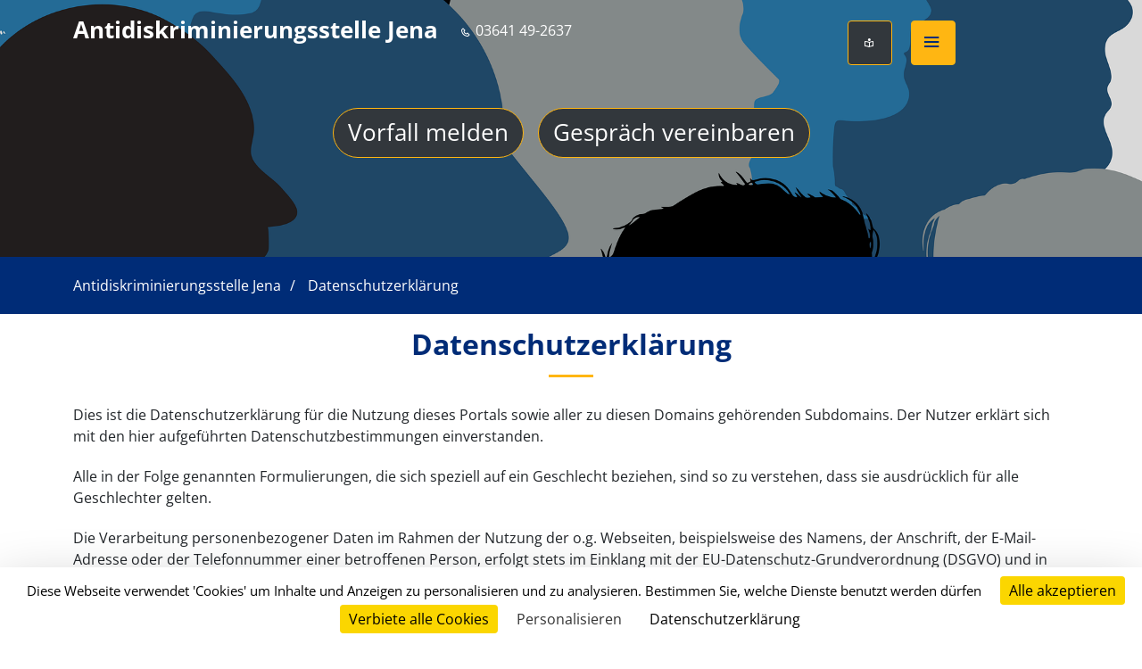

--- FILE ---
content_type: text/html; charset=utf-8
request_url: https://antidiskriminierung.jena.de/datenschutzerklaerung
body_size: 14977
content:
<!DOCTYPE html>
<html lang="de-DE">
<head>
    <meta charset="utf-8">

<!-- 
	This website is powered by TYPO3 - inspiring people to share!
	TYPO3 is a free open source Content Management Framework initially created by Kasper Skaarhoj and licensed under GNU/GPL.
	TYPO3 is copyright 1998-2026 of Kasper Skaarhoj. Extensions are copyright of their respective owners.
	Information and contribution at https://typo3.org/
-->

<link rel="icon" href="/_assets/e553c54a39df3527ef7deafd3580c64f/Icons/favicon.ico" type="image/vnd.microsoft.icon">
<title>Antidiskriminierungsstelle Jena: Datenschutzerklärung</title>
<meta http-equiv="x-ua-compatible" content="IE=edge">
<meta name="generator" content="TYPO3 CMS">
<meta name="viewport" content="width=device-width, initial-scale=1">
<meta name="robots" content="index,follow">
<meta name="apple-mobile-web-app-capable" content="no">

<link rel="stylesheet" href="/_assets/e553c54a39df3527ef7deafd3580c64f/Css/open-sans.css?1767773045" media="all">
<link rel="stylesheet" href="/typo3temp/assets/css/7015c8c4ac5ff815b57530b221005fc6.css?1767773244" media="all">
<link rel="stylesheet" href="/_assets/d461d430ac6d491798edb1a70ad2c329/Css/Iconpack.min.css?1758305882" media="all">
<link rel="stylesheet" href="/_assets/feb52bbb1b7a0f9316e7e52e1ca645e3/Libraries/Baker-pro/assets/vendor/aos/aos.css?1767773045" media="all">
<link rel="stylesheet" href="/_assets/feb52bbb1b7a0f9316e7e52e1ca645e3/Libraries/Baker-pro/assets/vendor/swiper/swiper-bundle.min.css?1767773045" media="all">
<link rel="stylesheet" href="/_assets/feb52bbb1b7a0f9316e7e52e1ca645e3/Libraries/Baker-pro/assets/vendor/glightbox/css/glightbox.min.css?1767773045" media="all">
<link rel="stylesheet" href="/_assets/feb52bbb1b7a0f9316e7e52e1ca645e3/Css/style.css?1767773045" media="all">
<link href="/_assets/feb52bbb1b7a0f9316e7e52e1ca645e3/ContentBlocks/stadt-jena/cover/frontend.css?1767773045" rel="stylesheet" >
<link media="all" href="/_assets/8e235a17e2cad58740f05b69f8e0dd26/Vendor/boxicons-2.1.4/css/boxicons.min.css?1753460398" rel="stylesheet" >
<link media="all" href="/_assets/d461d430ac6d491798edb1a70ad2c329/Css/IconpackTransforms.min.css?1758305882" rel="stylesheet" >
<link media="all" href="/_assets/9bf999188554c80cf998670bee47d3cf/Vendor/fontawesome-free-6.7.2-web/css/fontawesome.min.css?1753447894" rel="stylesheet" >
<link media="all" href="/_assets/9bf999188554c80cf998670bee47d3cf/Vendor/fontawesome-free-6.7.2-web/css/solid.min.css?1753447894" rel="stylesheet" >
<link media="all" href="/_assets/9bf999188554c80cf998670bee47d3cf/Vendor/fontawesome-free-6.7.2-web/css/regular.min.css?1753447894" rel="stylesheet" >
<link media="all" href="/_assets/9bf999188554c80cf998670bee47d3cf/Vendor/fontawesome-free-6.7.2-web/css/brands.min.css?1753447894" rel="stylesheet" >



<script src="/_assets/feb52bbb1b7a0f9316e7e52e1ca645e3/JavaScript/bootstrap.bundle.min.js?1767773045"></script>
<script src="/_assets/feb52bbb1b7a0f9316e7e52e1ca645e3/Libraries/Baker-pro/assets/vendor/aos/aos.js?1767773045"></script>


<link rel="canonical" href="https://antidiskriminierung.jena.de/datenschutzerklaerung">

<link rel="alternate" hreflang="de-DE" href="https://antidiskriminierung.jena.de/datenschutzerklaerung">
<link rel="alternate" hreflang="en-US" href="https://antidiskriminierung.jena.de/en/privacy-policy">
<link rel="alternate" hreflang="x-default" href="https://antidiskriminierung.jena.de/datenschutzerklaerung">
</head>
<body>


<header id="header" class="header fixed-top">
    <div class="container-fluid container-xl position-relative">
        <div class="row justify-content-between">
            <div class="col-9">
                <div class="row align-items-center">
                    <div class="col-sm-auto">
                        <a href="https://antidiskriminierung.jena.de" class="sitename" title="Zur Startseite der Antidiskriminierungsstelle Jena">
                            Antidiskriminierungsstelle Jena
                        </a>
                    </div>
                    <div class="col-12 col-sm-auto">
                        <a class="sitecontact mt-1" href="tel:0364149-2637" title="03641 49-2637">
                            <span class="iconpack bx bx-phone iconpack-xs" aria-hidden="true"></span>&nbsp;03641 49-2637
                        </a>
                    </div>
                </div>
            </div>
            <div class="col-3">
                <div class="row gy-1">
                    <div class="col-12 col-md-10 col-lg-7 order-md-1 d-flex justify-content-end">
                        
                            <div class="col-12 col-md-6 order-md-0 d-flex justify-content-end d-none d-md-block">
                                
                                    
                                        <a class="btn btn-secondary" title="Diese Seite in leichter Sprache anzeigen." href="/leichte-sprache/">
                                            <span class="iconpack bx bx-book-reader iconpack-xs" aria-hidden="true"></span>
                                        </a>
                                    
                                
                            </div>
                        
                        <a class="btn btn-primary mainnavigation-toggle" title="Hauptnavigation öffnen" data-bs-toggle="offcanvas" href="#mainnavigation" role="button" aria-controls="mainnavigation" aria-label="Hauptnavigation öffnen">
                            <span class="iconpack bx bx-menu iconpack-sm" aria-hidden="true"></span>
                        </a>
                    </div>
                </div>
            </div>
        </div>




        <nav class="offcanvas offcanvas-end mainnavigation" tabindex="-1" id="mainnavigation" aria-labelledby="mainnavigationtitle">
            <div class="offcanvas-header">
                <span class="offcanvas-title invisible" id="mainnavigationtitle">Hauptnavigation</span>
                <a class="btn btn-primary mainnavigation-toggle" title="Hauptnavigation schließen" data-bs-dismiss="offcanvas" href="#mainnavigation" role="button" aria-controls="mainnavigation" aria-label="Hauptnavigation schließen">
                    <span class="iconpack bx bx-x iconpack-sm" aria-hidden="true"></span>
                </a>
            </div>
            <div class="offcanvas-body">
                <ul class="nav flex-column">
                    
                        <li class="nav-item ">
                            <a class="nav-link " href="/bildnachweis" target="" title="Copyright und Bildrechte">
                                Copyright und Bildrechte
                            </a>
                            
                        </li>
                    
                        <li class="nav-item ">
                            <a class="nav-link " href="/vorfall-melden" target="" title="Vorfall melden">
                                Vorfall melden
                            </a>
                            
                        </li>
                    
                        <li class="nav-item ">
                            <a class="nav-link " href="/persoenliches-gespraech-vereinbaren" target="" title="Persönliches Gespräch vereinbaren">
                                Persönliches Gespräch vereinbaren
                            </a>
                            
                        </li>
                    
                        <li class="nav-item ">
                            <a class="nav-link " href="/infos-zu-diskriminierung" target="" title="Diskriminierung">
                                Diskriminierung
                            </a>
                            
                        </li>
                    
                        <li class="nav-item ">
                            <a class="nav-link " href="/unser-angebot" target="" title="Unser Angebot">
                                Unser Angebot
                            </a>
                            
                        </li>
                    
                        <li class="nav-item ">
                            <a class="nav-link " href="/kontakt" target="" title="Kontakt">
                                Kontakt
                            </a>
                            
                        </li>
                    
                        <li class="nav-item ">
                            <a class="nav-link " href="/eccar" target="" title="ECCAR">
                                ECCAR
                            </a>
                            
                        </li>
                    
                        <li class="nav-item ">
                            <a class="nav-link " href="/foerdermoeglichkeiten" target="" title="Fördermöglichkeiten">
                                Fördermöglichkeiten
                            </a>
                            
                        </li>
                    
                        <li class="nav-item ">
                            <a class="nav-link " href="/weitere-akteure-im-themenfeld-antidiskriminierung" target="" title="Weitere Akteure">
                                Weitere Akteure
                            </a>
                            
                        </li>
                    
                        <li class="nav-item ">
                            <a class="nav-link " href="/spenden-fuer-betroffene-von-rassistischer-gewalt" target="" title="Spenden">
                                Spenden
                            </a>
                            
                        </li>
                    
                        <li class="nav-item ">
                            <a class="nav-link " href="/downloads" target="" title="Downloads">
                                Downloads
                            </a>
                            
                        </li>
                    
                </ul>
            </div>
            <div class="offcanvas-footer p-2">

                <form action="https://suche-jena.jena.de/search" class="search-menu">
                    <div class="input-group mb-3">
                        <input type="hidden" name="fields.label" value="antidiskriminierung">
                        <input name="q" type="text" class="form-control form-control-lg" placeholder="Suchwort" aria-label="Suchwort eingeben">
                        <div class="input-group-append">
                            <button type="submit" class="btn btn-secondary btn-lg" aria-label="Suche ausführen">
                                <span class="iconpack bx bx-search iconpack-sm" aria-hidden="true"></span>
                            </button>
                        </div>
                    </div>
                </form>

                
                    
                        
                            <div class="btn-group dropup-center w-100 mb-3 d-md-none">
                                <a class="btn btn-secondary btn-lg" title="Diese Seite in leichter Sprache anzeigen." href="/leichte-sprache/">
                                    <span class="iconpack bx bx-book-reader iconpack-xs" aria-hidden="true"></span>
                                    <span>Leichte Sprache</span>
                                </a>
                            </div>
                        
                    
                

                <div class="btn-group dropup-center w-100">
                    <button role="button" class="btn btn-secondary btn-lg dropdown-toggle" data-bs-toggle="dropdown" aria-expanded="false">
                        <span class="iconpack bx bx-world iconpack-sm" aria-hidden="true"></span>Sprache wählen
                    </button>
                    <ul class="dropdown-menu language-menu">
                        
                            
                                    <li class="dropdown-item active">
                                        <a class="nav-link disabled" href="/datenschutzerklaerung">
                                            <span title="Open actions menu" class="t3js-icon icon icon-size-small icon-state-default icon-flags-de" data-identifier="flags-de" aria-hidden="true">
	<span class="icon-markup">
<img src="/_assets/1ee1d3e909b58d32e30dcea666dd3224/Icons/Flags/de.webp" width="16" height="16" alt="" />
	</span>
	
</span>Deutsch
                                        </a>
                                    </li>
                                
                        
                            
                                    <li class="dropdown-item">
                                        <a class="nav-link" href="/en/privacy-policy">
                                            <span title="Open actions menu" class="t3js-icon icon icon-size-small icon-state-default icon-flags-en-us-gb" data-identifier="flags-en-us-gb" aria-hidden="true">
	<span class="icon-markup">
<img src="/_assets/1ee1d3e909b58d32e30dcea666dd3224/Icons/Flags/en-us-gb.webp" width="16" height="16" alt="" />
	</span>
	
</span>Englisch
                                        </a>
                                    </li>
                                
                        
                    </ul>
                </div>
            </div>
        </nav>

    </div>
</header>

<main class="main">
    
    <div class="page-title dark-background page-default">
        

    
    
    
    <section id="hero" class="hero section dark-background">
        
            <img class="wp-block-cover__image-background wp-image-31" data-aos="fade-in" src="/fileadmin/user_upload/people-7472523_1920.png" width="1920" height="1280" alt="Slihouette von verschiedenen Gesichtern in einer grafischen Darstellung." />
        
        <div class="container text-center" data-aos="fade-up" data-aos-delay="100">
            <div class="row justify-content-center">
                <div class="col-lg-8">
                    
                    
                    <p class="text-center"><a href="/vorfall-melden" class="btn btn-secondary btn-border-radius-50 btn-lg">Vorfall melden</a><a href="/persoenliches-gespraech-vereinbaren" class="btn btn-secondary btn-border-radius-50 btn-lg">Gespräch vereinbaren</a></p>
                </div>
            </div>
        </div>
    </section>





        
<nav class="breadcrumbs">
    <div class="container">
        <ol>
            
                
                        <li>
                            <a href="/">Antidiskriminierungsstelle Jena</a>
                        </li>
                    
            
                
                        <li class="current">
                            Datenschutzerklärung
                        </li>
                    
            
        </ol>
    </div>
</nav>


    </div>
    
<section class="heading">
    <div class="container text-center">
        <div class="row d-flex justify-content-center">
            <div class="col-lg-8">
                <h1 class="section-title">
                    Datenschutzerklärung
                </h1>
                
            </div>
        </div>
    </div>
</section>


    
<section>
    
        
    

            <div id="c107" class="frame frame-container frame-type-textmedia frame-layout-0">
                
                
                    



                
                

    
        

	




    


                

    <div class="ce-textpic ce-center ce-above">
        
            



        

        
                <div class="ce-bodytext">
                    
                    <p>Dies ist die Datenschutzerklärung für die Nutzung dieses Portals sowie aller zu diesen Domains gehörenden Subdomains. Der Nutzer erklärt sich mit den hier aufgeführten Datenschutzbestimmungen einverstanden.</p>
<p>Alle in der Folge genannten Formulierungen, die sich speziell auf ein Geschlecht beziehen, sind so zu verstehen, dass sie ausdrücklich für alle Geschlechter gelten.</p>
<p>Die Verarbeitung personenbezogener Daten im Rahmen der Nutzung der o.g. Webseiten, beispielsweise des Namens, der Anschrift, der E-Mail-Adresse oder der Telefonnummer einer betroffenen Person, erfolgt stets im Einklang mit der EU-Datenschutz-Grundverordnung (DSGVO) und in Übereinstimmung mit den für die Stadt Jena geltenden landesspezifischen Datenschutzbestimmungen, insbesondere des Thüringer Datenschutzgesetzes.</p>
<p>Mittels dieser Datenschutzerklärung wird die Öffentlichkeit über Art, Umfang und Zweck der von der Stadt Jena bei der Nutzung der o.g. Webseiten erhobenen, genutzten und verarbeiteten personenbezogenen Daten informiert. Ferner werden betroffene Personen mittels dieser Datenschutzerklärung über die ihnen zustehenden Rechte aufgeklärt.</p>
<p>Die personenbezogenen Daten werden auf besonders geschützten Servern in Deutschland gespeichert. Der Zugriff darauf ist nur wenigen besonders befugten Personen möglich, die mit der technischen, kaufmännischen oder redaktionellen Betreuung der Server befasst sind. Die Daten werden gewissenhaft vor Verlust, Zerstörung, Verfälschung, Manipulation und unberechtigtem Zugriff oder unberechtigter Offenlegung geschützt.</p>
<h2>Begriffsbestimmungen</h2>
<p>Diese Datenschutzerklärung beruht auf den Begrifflichkeiten, die durch den Europäischen Richtlinien- und Verordnungsgeber beim Erlass der DSGVO verwendet wurden. Diese Datenschutzerklärung soll einfach lesbar und verständlich sein. Um dies zu gewährleisten, werden vorab die verwendeten Begrifflichkeiten erläutert.<br>Es werden in dieser Datenschutzerklärung unter anderem die folgenden Begriffe verwendet:</p>
<h3>a) Personenbezogene Daten</h3>
<p>Personenbezogene Daten sind alle Informationen, die sich auf eine identifizierte oder identifizierbare natürliche Person (im Folgenden „betroffene Person“) beziehen. Als identifizierbar wird eine natürliche Person angesehen, die direkt oder indirekt, insbesondere mittels Zuordnung zu einer Kennung wie einem Namen, zu einer Kennnummer, zu Standortdaten, zu einer Online-Kennung oder zu einem oder mehreren besonderen Merkmalen, die Ausdruck der physischen, physiologischen, genetischen, psychischen, wirtschaftlichen, kulturellen oder sozialen Identität dieser natürlichen Person sind, identifiziert werden kann.</p>
<h3>b) Betroffene Person</h3>
<p>Betroffene Person ist jede identifizierte oder identifizierbare natürliche Person, deren personenbezogenen Daten von dem für die Verarbeitung Verantwortlichen verarbeitet werden.</p>
<h3>c) Verarbeitung</h3>
<p>Verarbeitung ist jeder mit oder ohne Hilfe automatisierter Verfahren ausgeführte Vorgang oder jede solche Vorgangsreihe im Zusammenhang mit personenbezogenen Daten wie das Erheben, das Erfassen, die Organisation, das Ordnen, die Speicherung, die Anpassung oder Veränderung, das Auslesen, das Abfragen, die Verwendung, die Offenlegung durch Übermittlung, Verbreitung oder eine andere Form der Bereitstellung, den Abgleich oder die Verknüpfung, die Einschränkung, das Löschen oder die Vernichtung.</p>
<h3>d) Einschränkung der Verarbeitung</h3>
<p>Einschränkung der Verarbeitung ist die Markierung gespeicherter personenbezogener Daten mit dem Ziel, ihre künftige Verarbeitung einzuschränken.</p>
<h3>e) Profiling</h3>
<p>Profiling ist jede Art der automatisierten Verarbeitung personenbezogener Daten, die darin besteht, dass diese personenbezogenen Daten verwendet werden, um bestimmte persönliche Aspekte, die sich auf eine natürliche Person beziehen, zu bewerten, insbesondere, um Aspekte bezüglich Arbeitsleistung, wirtschaftlicher Lage, Gesundheit, persönlicher Vorlieben, Interessen, Zuverlässigkeit, Verhalten, Aufenthaltsort oder Ortswechsel dieser natürlichen Person zu analysieren oder vorherzusagen.</p>
<h3>f) Pseudonymisierung</h3>
<p>Pseudonymisierung ist die Verarbeitung personenbezogener Daten in einer Weise, auf welche die personenbezogenen Daten ohne Hinzuziehung zusätzlicher Informationen nicht mehr einer spezifischen betroffenen Person zugeordnet werden können, sofern diese zusätzlichen Informationen gesondert aufbewahrt werden und technischen und organisatorischen Maßnahmen unterliegen, die gewährleisten, dass die personenbezogenen Daten nicht einer identifizierten oder identifizierbaren natürlichen Person zugewiesen werden.</p>
<h3>g) Verantwortlicher oder für die Verarbeitung Verantwortlicher</h3>
<p>Verantwortlicher oder für die Verarbeitung Verantwortlicher ist die natürliche oder juristische Person, Behörde, Einrichtung oder andere Stelle, die allein oder gemeinsam mit anderen über die Zwecke und Mittel der Verarbeitung von personenbezogenen Daten entscheidet. Sind die Zwecke und Mittel dieser Verarbeitung durch das Unionsrecht oder das Recht der Mitgliedstaaten vorgegeben, so kann der Verantwortliche beziehungsweise können die bestimmten Kriterien seiner Benennung nach dem Unionsrecht oder dem Recht der Mitgliedstaaten vorgesehen werden.</p>
<h3>h) Auftragsverarbeiter</h3>
<p>Auftragsverarbeiter ist eine natürliche oder juristische Person, Behörde, Einrichtung oder andere Stelle, die personenbezogene Daten im Auftrag des Verantwortlichen verarbeitet.</p>
<h3>i) Empfänger</h3>
<p>Empfänger ist eine natürliche oder juristische Person, Behörde, Einrichtung oder andere Stelle, der personenbezogene Daten offengelegt werden, unabhängig davon, ob es sich bei ihr um einen Dritten handelt oder nicht. Behörden, die im Rahmen eines bestimmten Untersuchungsauftrags nach dem Unionsrecht oder dem Recht der Mitgliedstaaten möglicherweise personenbezogene Daten erhalten, gelten jedoch nicht als Empfänger.</p>
<h3>j) Dritter</h3>
<p>Dritter ist eine natürliche oder juristische Person, Behörde, Einrichtung oder andere Stelle außer der betroffenen Person, dem Verantwortlichen, dem Auftragsverarbeiter und den Personen, die unter der unmittelbaren Verantwortung des Verantwortlichen oder des Auftragsverarbeiters befugt sind, die personenbezogenen Daten zu verarbeiten.</p>
<h3>k) Einwilligung</h3>
<p>Einwilligung ist jede von der betroffenen Person freiwillig für den bestimmten Fall in informierter Weise und unmissverständlich abgegebene Willensbekundung in Form einer Erklärung oder einer sonstigen eindeutigen bestätigenden Handlung, mit der die betroffene Person zu verstehen gibt, dass sie mit der Verarbeitung der sie betreffenden personenbezogenen Daten einverstanden ist.</p>
<h2>Name und Anschrift des für die Verarbeitung Verantwortlichen und der Datenschutzbeauftragten</h2>
<p>Verantwortlicher im Sinne der Datenschutz-Grundverordnung, sonstiger in den Mitgliedstaaten der Europäischen Union geltenden Datenschutzgesetze und anderer Bestimmungen mit datenschutzrechtlichem Charakter ist:</p>
<p>Christian Schmidt<br>Sachbearbeiter Internetprojekte</p>
<p>Stabsstelle Presse- und Öffentlichkeitsarbeit<br>Am Anger 15<br>07743 Jena</p>
<p>Tel. 0049 3641 49-2012<br>Fax 0049 3641 49-2020<br><a href="mailto:chefredakteur@jena.de">chefredakteur@jena.de</a></p>
<p>Datenschutzbeauftragte des für die Verarbeitung Verantwortlichen:</p>
<p>Melanie Pesch</p>
<p>Am Anger 15<br>07743 Jena, oder<br>Postfach 10 03 38, 07703 Jena</p>
<p>Tel. 0049 3641 49-2113<br>Fax 0049 3641 49-2114<br><a href="mailto:datenschutz@jena.de">datenschutz@jena.de</a></p>
<h2>Erfassung von allgemeinen Daten und Informationen</h2>
<p>Die Internetseiten der Stadt Jena erfassen mit jedem Aufruf der Internetseite durch eine betroffene Person oder ein automatisiertes System eine Reihe von allgemeinen Daten und Informationen. Diese allgemeinen Daten und Informationen werden in den Logfiles des Servers gespeichert. Erfasst werden können die</p>
<p>(1) verwendeten Browsertypen und Versionen,<br>(2) das vom zugreifenden System verwendete Betriebssystem,<br>(3) die Internetseite, von welcher ein zugreifendes System auf die städtische Internetseite gelangt (sogenannte Referrer),<br>(4) die Unterwebseiten, welche über ein zugreifendes System auf der städtischen Internetseite angesteuert werden,<br>(5) das Datum und die Uhrzeit eines Zugriffs auf die Internetseite,<br>(6) eine Internet-Protokoll-Adresse (IP-Adresse),<br>(7) der Internet-Service-Provider des zugreifenden Systems und<br>(8) sonstige ähnliche Daten und Informationen, die der Gefahrenabwehr im Falle von Angriffen auf die städtischen informationstechnologischen Systeme dienen.</p>
<p>Bei der Nutzung dieser allgemeinen Daten und Informationen zieht die Stadt Jena keine Rückschlüsse auf die betroffene Person. Die in den Logfiles gespeicherten Daten werden nicht zusammen mit anderen personenbezogenen Daten des Nutzers gespeichert.<br>Rechtsgrundlage für die vorübergehende Speicherung der Daten und der Logfiles ist Art. 6 Abs. 1 lit. f DSGVO.<br>Diese Informationen werden benötigt, um</p>
<p>(1) die Inhalte der städtischen Internetseite korrekt auszuliefern,<br>(2) die Inhalte der städtischen Internetseite sowie die Werbung für diese zu optimieren,<br>(3) die dauerhafte Funktionsfähigkeit der städtischen informationstechnologischen Systeme und der Technik der Internetseite zu gewährleisten sowie<br>(4) um Strafverfolgungsbehörden im Falle eines Cyberangriffes die zur Strafverfolgung notwendigen Informationen bereitzustellen.</p>
<p>Diese anonym erhobenen Daten und Informationen werden durch die die Stadt Jena daher einerseits statistisch und ferner mit dem Ziel ausgewertet, den Datenschutz und die Datensicherheit in der Stadt Jena zu erhöhen, um letztlich ein optimales Schutzniveau für die von der Stadt Jena verarbeiteten personenbezogenen Daten sicherzustellen. Eine Auswertung der Daten zu Marketingzwecken findet in diesem Zusammenhang nicht statt.</p>
<p>Die Daten werden gelöscht, sobald sie für die Erreichung des Zweckes ihrer Erhebung nicht mehr erforderlich sind. Im Falle der Erfassung der Daten zur Bereitstellung der Website ist dies der Fall, wenn die jeweilige Sitzung beendet ist. Eine darüberhinausgehende Speicherung ist möglich. In diesem Fall werden die IP-Adressen der Nutzer gelöscht oder verfremdet, sodass eine Zuordnung des aufrufenden Clients nicht mehr möglich ist.</p>
<p>Die Erfassung der Daten zur Bereitstellung der Website und die Speicherung der Daten in Logfiles ist für den Betrieb der Internetseite zwingend erforderlich. Es besteht folglich seitens des Nutzers keine Widerspruchsmöglichkeit.</p>
<h2>Cookies</h2>
<p>Die Internetseiten der Stadt Jena verwenden Cookies. Cookies sind Textdateien, die über einen Internetbrowser auf einem Computersystem abgelegt und gespeichert werden.<br>Zahlreiche Internetseiten und Server verwenden Cookies. Viele Cookies enthalten eine sogenannte Cookie-ID. Eine Cookie-ID ist eine eindeutige Kennung des Cookies. Sie besteht aus einer Zeichenfolge, durch welche Internetseiten und Server dem konkreten Internetbrowser zugeordnet werden können, in dem das Cookie gespeichert wurde.</p>
<p>Dies ermöglicht es den besuchten Internetseiten und Servern, den individuellen Browser der betroffenen Person von anderen Internetbrowsern, die andere Cookies enthalten, zu unterscheiden. Ein bestimmter Internetbrowser kann über die eindeutige Cookie-ID wiedererkannt und identifiziert werden.<br>Durch den Einsatz von Cookies kann die Stadt Jena den Nutzern dieser Internetseite nutzerfreundlichere Services bereitstellen, die ohne die Cookie-Setzung nicht möglich wären.</p>
<p>Mittels eines Cookies können die Informationen und Angebote auf der Internetseite im Sinne des Benutzers optimiert werden. Der Benutzer einer Internetseite, die Cookies verwendet, muss beispielsweise nicht bei jedem Besuch der Internetseite erneut seine Zugangsdaten eingeben, weil dies von der Internetseite und dem auf dem Computersystem des Benutzers abgelegten Cookie übernommen wird.</p>
<p>Die betroffene Person kann die Setzung von Cookies durch die städtische Internetseite jederzeit mittels einer entsprechenden Einstellung des genutzten Internetbrowsers verhindern und damit der Setzung von Cookies dauerhaft widersprechen. Ferner können bereits gesetzte Cookies jederzeit über einen Internetbrowser oder andere Softwareprogramme gelöscht werden. Dies ist in allen gängigen Internetbrowsern möglich. Deaktiviert die betroffene Person die Setzung von Cookies in dem genutzten Internetbrowser, sind unter Umständen nicht alle Funktionen der Internetseite vollumfänglich nutzbar.<br>Die Rechtsgrundlage für die Verarbeitung personenbezogener Daten unter Verwendung von Cookies ist Art. 6 Abs. 1 lit. f DSGVO.</p>
<h2>Kontaktmöglichkeit über die Internetseite</h2>
<p>Die Internetseiten der Stadt Jena enthalten aufgrund von gesetzlichen Vorschriften Angaben, die eine schnelle elektronische Kontaktaufnahme sowie eine unmittelbare Kommunikation ermöglichen, was ebenfalls eine allgemeine Adresse der sogenannten elektronischen Post (E-Mail-Adresse) umfasst. Sofern eine betroffene Person per E-Mail oder über ein Kontaktformular den Kontakt mit dem für die Verarbeitung Verantwortlichen aufnimmt, werden die von der betroffenen Person übermittelten personenbezogenen Daten automatisch gespeichert.</p>
<p>Solche auf freiwilliger Basis von einer betroffenen Person an den für die Verarbeitung Verantwortlichen übermittelten personenbezogenen Daten werden für Zwecke der Bearbeitung oder der Kontaktaufnahme zur betroffenen Person gespeichert. Es erfolgt keine Weitergabe dieser personenbezogenen Daten an Dritte.</p>
<h2>Routinemäßige Löschung und Sperrung von personenbezogenen Daten</h2>
<p>Der für die Verarbeitung Verantwortliche verarbeitet und speichert personenbezogene Daten der betroffenen Person nur für den Zeitraum, der zur Erreichung des Speicherungszwecks erforderlich ist oder sofern dies durch den Europäischen Richtlinien- und Verordnungsgeber oder einen anderen Gesetzgeber in Gesetzen oder Vorschriften, denen der für die Verarbeitung Verantwortliche unterliegt, vorgesehen wurde.</p>
<p>Entfällt der Speicherungszweck oder läuft eine vom Europäischen Richtlinien- und Verordnungsgeber oder einem anderen zuständigen Gesetzgeber vorgeschriebene Speicherfrist ab, werden die personenbezogenen Daten routinemäßig und entsprechend den gesetzlichen Vorschriften gesperrt oder gelöscht.</p>
<h2>Rechte der betroffenen Person</h2>
<h3>a) Recht auf Bestätigung</h3>
<p>Jede betroffene Person hat das vom Europäischen Richtlinien- und Verordnungsgeber eingeräumte Recht, von dem für die Verarbeitung Verantwortlichen eine Bestätigung darüber zu verlangen, ob sie betreffende personenbezogene Daten verarbeitet werden. Möchte eine betroffene Person dieses Bestätigungsrecht in Anspruch nehmen, kann sie sich hierzu jederzeit an die Stadt Jena wenden.</p>
<h3>b) Recht auf Auskunft</h3>
<p>Jede von der Verarbeitung personenbezogener Daten betroffene Person hat das vom Europäischen Richtlinien- und Verordnungsgeber gewährte Recht, jederzeit von dem für die Verarbeitung Verantwortlichen unentgeltliche Auskunft über die zu seiner Person gespeicherten personenbezogenen Daten und eine Kopie dieser Auskunft zu erhalten. Ferner hat der Europäische Richtlinien- und Verordnungsgeber der betroffenen Person Auskunft über folgende Informationen zugestanden:</p><ul><li>die Verarbeitungszwecke,</li><li>die Kategorien personenbezogener Daten, die verarbeitet werden,</li><li>die Empfänger oder Kategorien von Empfängern, gegenüber denen die personenbezogenen Daten offengelegt worden sind oder noch offengelegt werden, insbesondere bei Empfängern in Drittländern oder bei internationalen Organisationen,</li><li>falls möglich die geplante Dauer, für die die personenbezogenen Daten gespeichert werden, oder, falls dies nicht möglich ist, die Kriterien für die Festlegung dieser Dauer,</li><li>das Bestehen eines Rechts auf Berichtigung oder Löschung der sie betreffenden personenbezogenen Daten oder auf Einschränkung der Verarbeitung durch den Verantwortlichen oder eines Widerspruchsrechts gegen diese Verarbeitung,</li><li>das Bestehen eines Beschwerderechts bei einer Aufsichtsbehörde,</li><li>wenn die personenbezogenen Daten nicht bei der betroffenen Person erhoben werden: Alle verfügbaren Informationen über die Herkunft der Daten,</li><li>das Bestehen einer automatisierten Entscheidungsfindung einschließlich Profiling gemäß Artikel 22 Abs.1 und 4 DSGVO und — zumindest in diesen Fällen — aussagekräftige Informationen über die involvierte Logik sowie die Tragweite und die angestrebten Auswirkungen einer derartigen Verarbeitung für die betroffene Person.</li></ul><p>Ferner steht der betroffenen Person ein Auskunftsrecht darüber zu, ob personenbezogene Daten an ein Drittland oder an eine internationale Organisation übermittelt wurden. Sofern dies der Fall ist, so steht der betroffenen Person im Übrigen das Recht zu, Auskunft über die geeigneten Garantien im Zusammenhang mit der Übermittlung zu erhalten.<br>Möchte eine betroffene Person dieses Auskunftsrecht in Anspruch nehmen, kann sie sich hierzu jederzeit an die Stadt Jena wenden.</p>
<h3>c) Recht auf Berichtigung</h3>
<p>Jede von der Verarbeitung personenbezogener Daten betroffene Person hat das vom Europäischen Richtlinien- und Verordnungsgeber gewährte Recht, die unverzügliche Berichtigung sie betreffender unrichtiger personenbezogener Daten zu verlangen. Ferner steht der betroffenen Person das Recht zu, unter Berücksichtigung der Zwecke der Verarbeitung, die Vervollständigung unvollständiger personenbezogener Daten – auch mittels einer ergänzenden Erklärung – zu verlangen.<br>Möchte eine betroffene Person dieses Berichtigungsrecht in Anspruch nehmen, kann sie sich hierzu jederzeit an die Stadt Jena wenden.</p>
<h3>d) Recht auf Löschung (Recht auf Vergessen werden)</h3>
<p>Jede von der Verarbeitung personenbezogener Daten betroffene Person hat das vom Europäischen Richtlinien- und Verordnungsgeber gewährte Recht, von dem Verantwortlichen zu verlangen, dass die sie betreffenden personenbezogenen Daten unverzüglich gelöscht werden, sofern einer der folgenden Gründe zutrifft und soweit die Verarbeitung nicht erforderlich ist:</p><ul><li>Die personenbezogenen Daten wurden für solche Zwecke erhoben oder auf sonstige Weise verarbeitet, für welche sie nicht mehr notwendig sind.</li><li>Die betroffene Person widerruft ihre Einwilligung, auf die sich die Verarbeitung gemäß Art. 6 Abs. 1 Buchstabe a DSGVO oder Art. 9 Abs. 2 Buchstabe a DSGVO stützte, und es fehlt an einer anderweitigen Rechtsgrundlage für die Verarbeitung.</li><li>Die betroffene Person legt gemäß Art. 21 Abs. 1 DSGVO Widerspruch gegen die Verarbeitung ein, und es liegen keine vorrangigen berechtigten Gründe für die Verarbeitung vor, oder die betroffene Person legt gemäß Art. 21 Abs. 2 DSGVO Widerspruch gegen die Verarbeitung ein.</li><li>Die personenbezogenen Daten wurden unrechtmäßig verarbeitet.</li><li>Die Löschung der personenbezogenen Daten ist zur Erfüllung einer rechtlichen Verpflichtung nach dem Unionsrecht oder dem Recht der Mitgliedstaaten erforderlich, dem der Verantwortliche unterliegt.</li><li>Die personenbezogenen Daten wurden in Bezug auf angebotene Dienste der Informationsgesellschaft gemäß Art. 8 Abs. 1 DSGVO erhoben.</li></ul><p>Sofern einer der oben genannten Gründe zutrifft und eine betroffene Person die Löschung von personenbezogenen Daten, die bei der Stadt Jena gespeichert sind, veranlassen möchte, kann sie sich hierzu jederzeit an die Stadt wenden.</p>
<p>Wurden die personenbezogenen Daten von der Stadt Jena öffentlich gemacht und ist die Stadt als Verantwortlicher gemäß Art. 17 Abs. 1 DSGVO zur Löschung der personenbezogenen Daten verpflichtet, so trifft die Stadt, unter Berücksichtigung der verfügbaren Technologie und der Implementierungskosten, angemessene Maßnahmen, auch technischer Art, um andere für die Datenverarbeitung Verantwortliche, welche die veröffentlichten personenbezogenen Daten verarbeiten, darüber in Kenntnis zu setzen, dass die betroffene Person von diesen anderen für die Datenverarbeitung Verantwortlichen die Löschung sämtlicher Links zu diesen personenbezogenen Daten oder von Kopien oder Replikationen dieser personenbezogenen Daten verlangt hat, soweit die Verarbeitung nicht erforderlich ist. Im Einzelfall wird das Notwendige veranlasst.</p>
<h3>e) Recht auf Einschränkung der Verarbeitung</h3>
<p>Jede von der Verarbeitung personenbezogener Daten betroffene Person hat das vom Europäischen Richtlinien- und Verordnungsgeber gewährte Recht, von dem Verantwortlichen die Einschränkung der Verarbeitung zu verlangen, wenn eine der folgenden Voraussetzungen gegeben ist:</p><ul><li>Die Richtigkeit der personenbezogenen Daten wird von der betroffenen Person bestritten, und zwar für eine Dauer, die es dem Verantwortlichen ermöglicht, die Richtigkeit der personenbezogenen Daten zu überprüfen.</li><li>Die Verarbeitung ist unrechtmäßig, die betroffene Person lehnt die Löschung der personenbezogenen Daten ab und verlangt stattdessen die Einschränkung der Nutzung der personenbezogenen Daten.</li><li>Der Verantwortliche benötigt die personenbezogenen Daten für die Zwecke der Verarbeitung nicht länger, die betroffene Person benötigt sie jedoch zur Geltendmachung, Ausübung oder Verteidigung von Rechtsansprüchen.</li><li>Die betroffene Person hat Widerspruch gegen die Verarbeitung gem. Art. 21 Abs. 1 DSGVO eingelegt und es steht noch nicht fest, ob die berechtigten Gründe des Verantwortlichen gegenüber denen der betroffenen Person überwiegen.</li></ul><p>Sofern eine der oben genannten Voraussetzungen gegeben ist und eine betroffene Person die Einschränkung von personenbezogenen Daten, die bei der Stadt Jena gespeichert sind, verlangen möchte, kann sie sich hierzu jederzeit an die Stadt wenden. Die Einschränkung der Verarbeitung wird veranlasst.</p>
<h3>f) Recht auf Datenübertragbarkeit</h3>
<p>Jede von der Verarbeitung personenbezogener Daten betroffene Person hat das vom Europäischen Richtlinien- und Verordnungsgeber gewährte Recht, die sie betreffenden personenbezogenen Daten, welche durch die betroffene Person einem Verantwortlichen bereitgestellt wurden, in einem strukturierten, gängigen und maschinenlesbaren Format zu erhalten.</p>
<p>Sie hat außerdem das Recht, diese Daten einem anderen Verantwortlichen ohne Behinderung durch den Verantwortlichen, dem die personenbezogenen Daten bereitgestellt wurden, zu übermitteln, sofern die Verarbeitung auf der Einwilligung gemäß Art. 6 Abs. 1 Buchstabe a DSGVO oder Art. 9 Abs. 2 Buchstabe a DSGVO oder auf einem Vertrag gemäß Art. 6 Abs. 1 Buchstabe b DSGVO beruht und die Verarbeitung mithilfe automatisierter Verfahren erfolgt, sofern die Verarbeitung nicht für die Wahrnehmung einer Aufgabe erforderlich ist, die im öffentlichen Interesse liegt oder in Ausübung öffentlicher Gewalt erfolgt, welche dem Verantwortlichen übertragen wurde.</p>
<p>Ferner hat die betroffene Person bei der Ausübung ihres Rechts auf Datenübertragbarkeit gemäß Art. 20 Abs. 1 DSGVO das Recht, zu erwirken, dass die personenbezogenen Daten direkt von einem Verantwortlichen an einen anderen Verantwortlichen übermittelt werden, soweit dies technisch machbar ist und sofern hiervon nicht die Rechte und Freiheiten anderer Personen beeinträchtigt werden.</p>
<p>Das Recht auf Datenübertragbarkeit gilt nicht für eine Verarbeitung personenbezogener Daten, die für die Wahrnehmung einer Aufgabe erforderlich ist, die im öffentlichen Interesse liegt oder in Ausübung öffentlicher Gewalt erfolgt, die dem Verantwortlichen übertragen wurde.<br>Zur Geltendmachung des Rechts auf Datenübertragbarkeit kann sich die betroffene Person jederzeit an die Stadt Jena wenden.</p>
<h3>g) Recht auf Widerspruch</h3>
<p>Jede von der Verarbeitung personenbezogener Daten betroffene Person hat das vom Europäischen Richtlinien- und Verordnungsgeber gewährte Recht, aus Gründen, die sich aus ihrer besonderen Situation ergeben, jederzeit gegen die Verarbeitung sie betreffender personenbezogener Daten, die aufgrund von Art. 6 Abs. 1 Buchstaben e oder f DSGVO erfolgt, Widerspruch einzulegen. Dies gilt auch für ein auf diese Bestimmungen gestütztes Profiling.</p>
<p>Das Stadt Jena verarbeitet die personenbezogenen Daten im Falle des Widerspruchs nicht mehr, es sei denn, sie kann zwingende schutzwürdige Gründe für die Verarbeitung nachweisen, die den Interessen, Rechten und Freiheiten der betroffenen Person überwiegen, oder die Verarbeitung dient der Geltendmachung, Ausübung oder Verteidigung von Rechtsansprüchen.</p>
<p>Verarbeitet die Stadt Jena personenbezogene Daten, um Direktwerbung zu betreiben, so hat die betroffene Person das Recht, jederzeit Widerspruch gegen die Verarbeitung der personenbezogenen Daten zum Zwecke derartiger Werbung einzulegen. Dies gilt auch für das Profiling, soweit es mit solcher Direktwerbung in Verbindung steht. Widerspricht die betroffene Person gegenüber der Stadt Jena der Verarbeitung für Zwecke der Direktwerbung, so wird die Stadt Jena die personenbezogenen Daten nicht mehr für diese Zwecke verarbeiten.</p>
<p>Zudem hat die betroffene Person das Recht, aus Gründen, die sich aus ihrer besonderen Situation ergeben, gegen die sie betreffende Verarbeitung personenbezogener Daten, die bei der Stadt Jena zu wissenschaftlichen oder historischen Forschungszwecken oder zu statistischen Zwecken gemäß Art. 89 Abs. 1 DSGVO erfolgen, Widerspruch einzulegen, es sei denn, eine solche Verarbeitung ist zur Erfüllung einer im öffentlichen Interesse liegenden Aufgabe erforderlich.</p>
<p>Zur Ausübung des Rechts auf Widerspruch kann sich die betroffene Person direkt an die Stadt Jena wenden. Der betroffenen Person steht es ferner frei, im Zusammenhang mit der Nutzung von Diensten der Informationsgesellschaft, ungeachtet der Richtlinie 2002/58/EG, ihr Widerspruchsrecht mittels automatisierter Verfahren auszuüben, bei denen technische Spezifikationen verwendet werden.</p>
<h3>h) Automatisierte Entscheidungen im Einzelfall einschließlich Profiling</h3>
<p>Jede von der Verarbeitung personenbezogener Daten betroffene Person hat das vom Europäischen Richtlinien- und Verordnungsgeber gewährte Recht, nicht einer ausschließlich auf einer automatisierten Verarbeitung – einschließlich Profiling – beruhenden Entscheidung unterworfen zu werden, die ihr gegenüber rechtliche Wirkung entfaltet oder sie in ähnlicher Weise erheblich beeinträchtigt, sofern die Entscheidung</p>
<p>(1) nicht für den Abschluss oder die Erfüllung eines Vertrags zwischen der betroffenen Person und dem Verantwortlichen erforderlich ist, oder<br>(2) aufgrund von Rechtsvorschriften der Union oder der Mitgliedstaaten, denen der Verantwortliche unterliegt, zulässig ist und diese Rechtsvorschriften angemessene Maßnahmen zur Wahrung der Rechte und Freiheiten sowie der berechtigten Interessen der betroffenen Person enthalten oder<br>(3) mit ausdrücklicher Einwilligung der betroffenen Person erfolgt.<br>Ist die Entscheidung<br>(1) für den Abschluss oder die Erfüllung eines Vertrags zwischen der betroffenen Person und dem Verantwortlichen erforderlich oder<br>(2) erfolgt sie mit ausdrücklicher Einwilligung der betroffenen Person, trifft die Stadt Jena angemessene Maßnahmen, um die Rechte und Freiheiten sowie die berechtigten Interessen der betroffenen Person zu wahren, wozu mindestens das Recht auf Erwirkung des Eingreifens einer Person seitens des Verantwortlichen, auf Darlegung des eigenen Standpunkts und auf Anfechtung der Entscheidung gehört.</p>
<p>Möchte die betroffene Person Rechte mit Bezug auf automatisierte Entscheidungen geltend machen, kann sie sich hierzu jederzeit an die Stadt Jena wenden.</p>
<h3>i) Recht auf Widerruf einer datenschutzrechtlichen Einwilligung</h3>
<p>Jede von der Verarbeitung personenbezogener Daten betroffene Person hat das vom Europäischen Richtlinien- und Verordnungsgeber gewährte Recht, eine Einwilligung zur Verarbeitung personenbezogener Daten jederzeit zu widerrufen. Durch den Widerruf der Einwilligung wird die Rechtmäßigkeit der aufgrund der Einwilligung bis zum Widerruf erfolgten Verarbeitung nicht berührt. Möchte die betroffene Person ihr Recht auf Widerruf einer Einwilligung geltend machen, kann sie sich hierzu jederzeit an die Stadt Jena wenden.</p>
<h2>Datenschutzbestimmungen zu Einsatz und Verwendung von Matomo</h2>
<p>Der für die Verarbeitung Verantwortliche hat auf dieser Internetseite die Komponente Matomo integriert. Matomo ist ein Open-Source-Softwaretool zur Web-Analyse. Web-Analyse ist die Erhebung, Sammlung und Auswertung von Daten über das Verhalten von Besuchern von Internetseiten. Ein Web-Analyse-Tool erfasst unter anderem Daten darüber, von welcher Internetseite eine betroffene Person auf eine Internetseite gekommen ist (sogenannter Referrer), auf welche Unterseiten der Internetseite zugegriffen oder wie oft und für welche Verweildauer eine Unterseite betrachtet wurde. Eine Web-Analyse wird überwiegend zur Optimierung einer Internetseite und zur Kosten-Nutzen-Analyse von Internetwerbung eingesetzt.</p>
<p>Die Software wird auf dem Server des für die Verarbeitung Verantwortlichen betrieben, die datenschutzrechtlich sensiblen Logdateien werden ausschließlich auf diesem Server gespeichert.<br>Der Zweck der Matomo-Komponente ist die Analyse der Besucherströme auf dieser Internetseite. Der für die Verarbeitung Verantwortliche nutzt die gewonnenen Daten und Informationen unter anderem dazu, die Nutzung dieser Internetseite auszuwerten, um Online-Reports, welche die Aktivitäten auf den städtischen Internetseiten aufzeigen, zusammenzustellen.</p>
<p>Dies hilft dabei die Webseite und deren Nutzerfreundlichkeit stetig zu verbessern. In diesen Zwecken liegt auch das berechtigtes Interesse in der Verarbeitung der Daten nach Art. 6 Abs. 1 lit. f DSGVO. Durch die Anonymisierung der IP-Adresse wird dem Interesse der Nutzer an deren Schutz personenbezogener Daten hinreichend Rechnung getragen.</p>
<p>Matomo setzt ein Cookie auf dem informationstechnologischen System der betroffenen Person. Was Cookies sind, wurde oben bereits erläutert. Mit der Setzung des Cookies wird der Stadt Jena eine Analyse der Benutzung städtischen Internetseite ermöglicht. Durch jeden Aufruf einer der Einzelseiten dieser Internetseite wird der Internetbrowser auf dem informationstechnologischen System der betroffenen Person automatisch durch die Matomo-Komponente veranlasst, Daten zum Zwecke der Online-Analyse an unseren Server zu übermitteln. Im Rahmen dieses technischen Verfahrens erhalten wir Kenntnis über personenbezogene Daten, wie der IP-Adresse der betroffenen Person, die uns unter anderem dazu dient, die Herkunft der Besucher und Klicks nachzuvollziehen.</p>
<p>Mittels des Cookies werden personenbezogene Informationen, beispielsweise die Zugriffszeit, der Ort, von welchem ein Zugriff ausging und die Häufigkeit der Besuche auf unserer Internetseite gespeichert. Bei jedem Besuch unserer Internetseiten werden diese personenbezogenen Daten, einschließlich der IP-Adresse des von der betroffenen Person genutzten Internetanschlusses, an unseren Server übertragen. Diese personenbezogenen Daten werden durch uns gespeichert. Diese personenbezogenen Daten werden nicht an Dritte weitergegeben.</p>
<p>Die Software ist so eingestellt, dass die IP-Adressen nicht vollständig gespeichert werden, sondern 2 Bytes der IP-Adresse maskiert werden (Bsp.: 192.168.xxx.xxx). Auf diese Weise ist eine Zuordnung der gekürzten IP-Adresse zum aufrufenden Rechner nicht mehr möglich.<br>Die betroffene Person kann die Setzung von Cookies durch die städtische Internetseite, wie oben bereits dargestellt, jederzeit mittels einer entsprechenden Einstellung des genutzten Internetbrowsers verhindern und damit der Setzung von Cookies dauerhaft widersprechen. Eine solche Einstellung des genutzten Internetbrowsers würde auch verhindern, dass Matomo ein Cookie auf dem informationstechnologischen System der betroffenen Person setzt. Zudem kann ein von Matomo bereits gesetzter Cookie jederzeit über einen Internetbrowser oder andere Softwareprogramme gelöscht werden.</p>
<p>Ferner besteht für die betroffene Person die Möglichkeit, einer Erfassung der durch den Matomo erzeugten, auf eine Nutzung dieser Internetseite bezogenen Daten zu widersprechen und eine solche zu verhindern. Hierzu muss die betroffene Person ein Opt-Out-Cookie setzen. Wird das informationstechnologische System der betroffenen Person zu einem späteren Zeitpunkt gelöscht, formatiert oder neu installiert, muss die betroffene Person erneut einen Opt-Out-Cookie setzen.</p>
<p>Mit der Setzung des Opt-Out-Cookies besteht jedoch die Möglichkeit, dass die Internetseiten des für die Verarbeitung Verantwortlichen für die betroffene Person nicht mehr vollumfänglich nutzbar sind.<br>Weitere Informationen und die geltenden Datenschutzbestimmungen von Matomo können unter Matomo <a href="https://matomo.org/privacy/" target="_blank" rel="noreferrer noopener" title="Zu Matomo privacy">Matomo privacy</a> abgerufen werden.</p>
<h3>Webanalyse deaktivieren</h3>
<h2>Rechtsgrundlage der Verarbeitung</h2>
<p>Soweit für Verarbeitungsvorgänge personenbezogener Daten eine Einwilligung der betroffenen Person eingeholt wird, dient Art. 6 Abs. 1 lit. a EU-Datenschutzgrundverordnung (DSGVO) als Rechtsgrundlage.<br>Bei der Verarbeitung von personenbezogenen Daten, die zur Erfüllung eines Vertrages, dessen Vertragspartei die betroffene Person ist, erforderlich ist, dient Art. 6 Abs. 1 lit. b DSGVO als Rechtsgrundlage. Dies gilt auch für Verarbeitungsvorgänge, die zur Durchführung vorvertraglicher Maßnahmen erforderlich sind.</p>
<p>Soweit eine Verarbeitung personenbezogener Daten zur Erfüllung einer rechtlichen Verpflichtung erforderlich ist, der die Stadt Jena unterliegt, dient Art. 6 Abs. 1 lit. c DSGVO als Rechtsgrundlage.<br>Für den Fall, dass lebenswichtige Interessen der betroffenen Person oder einer anderen natürlichen Person eine Verarbeitung personenbezogener Daten erforderlich machen, dient Art. 6 Abs. 1 lit. d DSGVO als Rechtsgrundlage.</p>
<p>Für den Fall, dass die Verarbeitung von personenbezogenen Daten erforderlich ist, um eine der Stadt Jena obliegende, im öffentlichen Interesse stehende Aufgabe wahrzunehmen oder die Verarbeitung in Ausübung öffentlicher Gewalt erfolgt, dient Art. 6 Abs. 1 lit. e DSGVO als Rechtsgrundlage für die Verarbeitung.</p>
<p>Ist die Verarbeitung zur Wahrung eines berechtigten Interesses der Stadt Jena oder eines Dritten erforderlich und überwiegen die Interessen, Grundrechte und Grundfreiheiten des Betroffenen das erstgenannte Interesse nicht, so dient Art. 6 Abs. 1 lit. f DSGVO als Rechtsgrundlage für die Verarbeitung.</p>
<h2>Gesetzliche oder vertragliche Vorschriften zur Bereitstellung der personenbezogenen Daten; Erforderlichkeit für den Vertragsabschluss; Verpflichtung der betroffenen Person, die personenbezogenen Daten bereitzustellen; mögliche Folgen der Nichtbereitstellung</h2>
<p>Die Bereitstellung personenbezogener Daten ist zum Teil gesetzlich vorgeschrieben (z.B. Steuervorschriften) oder kann sich auch aus vertraglichen Regelungen (z.B. Angaben zum Vertragspartner) ergeben. Mitunter kann es zu einem Vertragsschluss erforderlich sein, dass eine betroffene Person personenbezogene Daten zur Verfügung stellt, die in der Folge durch die Stadt verarbeitet werden müssen.</p>
<p>Die betroffene Person ist beispielsweise verpflichtet personenbezogene Daten bereitzustellen, wenn die Stadt mit ihr einen Vertrag abschließt. Eine Nichtbereitstellung der personenbezogenen Daten hätte zur Folge, dass der Vertrag mit dem Betroffenen nicht geschlossen werden könnte.</p>
<p>Vor einer Bereitstellung personenbezogener Daten durch den Betroffenen muss sich der Betroffene an die Stadt wenden. Der Betroffenen wird dann einzelfallbezogen darüber aufgeklärt, ob die Bereitstellung der personenbezogenen Daten gesetzlich oder vertraglich vorgeschrieben oder für den Vertragsabschluss erforderlich ist, ob eine Verpflichtung besteht, die personenbezogenen Daten bereitzustellen, und welche Folgen die Nichtbereitstellung der personenbezogenen Daten hätte.</p>
<h2>Bestehen einer automatisierten Entscheidungsfindung</h2>
<p>Die Stadt Jena verzichtet auf eine automatische Entscheidungsfindung oder ein Profiling.</p>
<h2>Nutzung von Youtube</h2>
<p>Diese Webseite nutzt Plugins der von Google betriebenen Seite YouTube. Betreiber der Seiten ist die YouTube, LLC, 901 Cherry Ave., San Bruno, CA 94066, USA. Wenn Sie eine der mit einem YouTube-Plugin ausgestatteten Internetseiten besuchen, wird eine Verbindung zu den Servern von YouTube hergestellt. Dabei wird dem Youtube-Server mitgeteilt, welche Internetseite Sie besucht haben.</p>
<p>Wenn Sie in Ihrem YouTube-Account eingeloggt sind, ermöglichen Sie YouTube, Ihr Surfverhalten direkt Ihrem persönlichen Profil zuzuordnen. Dies können Sie verhindern, indem Sie sich aus Ihrem YouTube-Account ausloggen.</p>
<p>Bei der Integration von Youtube-Videos wird auf der Internetseite der von Google angebotene erweiterte Datensschutzmodus verwendet, bei dem vor dem Abspielen eines eingebundenen YouTube-Videos keine Cookies abgelegt werden.</p>
<p>Weitere Informationen zum Umgang von Nutzerdaten finden Sie in der Datenschutzerklärung von YouTube unter <a href="https://www.google.de/intl/de/policies/privacy" target="_blank" rel="noreferrer noopener" title="Google privacy">Google privacy</a>.</p>
<h2>Soziale Netzwerke</h2>
<p>Die Stadt Jena nimmt die derzeitige Diskussion um den Datenschutz in sozialen Netzwerken sehr ernst. Es ist gegenwärtig rechtlich nicht abschließend geklärt, ob und inwieweit alle sozialen Netzwerke ihre Dienste im Einklang mit europäischen datenschutzrechtlichen Bestimmungen anbieten.</p>
<p>Es wird daher ausdrücklich darauf aufmerksam gemacht, dass die seitens der Stadt Jena genutzten Dienste Twitter, Facebook, Xing, Google+, Instagram und YouTube die Daten ihrer Nutzerinnen und Nutzer (z.B. persönliche Informationen, IP-Adresse ) entsprechend ihrer Datenverwendungsrichtlinien abspeichern und für geschäftliche Zwecke nutzen. Die Stadt Jena hat keinen Einfluss auf die Datenerhebung und deren weitere Verwendung durch die sozialen Netzwerke.</p>
<p>So bestehen keine Erkenntnisse darüber, in welchem Umfang, an welchem Ort und für welche Dauer die Daten gespeichert werden, inwieweit die Netzwerke bestehenden Löschpflichten nachkommen, welche Auswertungen und Verknüpfungen mit den Daten vorgenommen werden und an wen die Daten weitergegeben werden.</p>
<h2>Recht auf Beschwerde bei einer Aufsichtsbehörde</h2>
<p>Unbeschadet eines anderweitigen verwaltungsrechtlichen oder gerichtlichen Rechtsbehelfs steht Ihnen das Recht auf Beschwerde bei einer Aufsichtsbehörde, insbesondere in dem Mitgliedstaat ihres Aufenthaltsorts, ihres Arbeitsplatzes oder des Orts des mutmaßlichen Verstoßes, zu, wenn Sie der Ansicht sind, dass die Verarbeitung der Sie betreffenden personenbezogenen Daten gegen die DSGVO verstößt.</p>
<p>Die Aufsichtsbehörde, bei der die Beschwerde eingereicht wurde, unterrichtet den Beschwerdeführer über den Stand und die Ergebnisse der Beschwerde einschließlich der Möglichkeit eines gerichtlichen Rechtsbehelfs nach Art. 78 DSGVO.</p>
                </div>
            

        
    </div>


                
                    



                
                
                    



                
            </div>

        


    
</section>



</main>

<footer id="footer" class="footer light-background">
    <div class="container footer-top">
        <div class="row gy-4">
            <div class="col-lg-3 col-md-6 footer-text">
                <nav role="navigation">
                    <ul class="footer-links">
                        
                            <li>
                                <span class="iconpack bx bx-chevron-right iconpack-xs" aria-hidden="true"></span>
                                <a href="/impressum" target="" title="Impressum" class="footer-menu-link-item">
                                    Impressum
                                </a>
                            </li>
                        
                            <li>
                                <span class="iconpack bx bx-chevron-right iconpack-xs" aria-hidden="true"></span>
                                <a href="/datenschutzerklaerung" target="" title="Datenschutzerklärung" class="footer-menu-link-item">
                                    Datenschutzerklärung
                                </a>
                            </li>
                        
                            <li>
                                <span class="iconpack bx bx-chevron-right iconpack-xs" aria-hidden="true"></span>
                                <a href="/barrierefreiheit" target="" title="Erklärung zur Barrierefreiheit" class="footer-menu-link-item">
                                    Erklärung zur Barrierefreiheit
                                </a>
                            </li>
                        
                            <li>
                                <span class="iconpack bx bx-chevron-right iconpack-xs" aria-hidden="true"></span>
                                <a href="javascript:void(0)" target="" title="Datenschutz-Einstellungen anpassen" class="tarteaucitron-user-interface-open-panel">
                                    Datenschutz-Einstellungen anpassen
                                </a>
                            </li>
                        
                    </ul>
                </nav>
            </div>
            <div class="offset-lg-5 col-lg-4 col-md-6 footer-text">
                <a target="_blank" href="https://www.jena.de" title="Zur Internetseite von Jena Lichtstadt">
                    <img src="/typo3temp/assets/_processed_/7/3/csm_jena_label_schwarz_da5188470a.png" width="320" height="28" alt="" />
                </a>
            </div>
        </div>
    </div>

    <div class="container copyright mt-4">
        <p>&copy;<strong class="px-1 sitename">Stadt Jena</strong></p>
    </div>

</footer>

<a href="#" id="scroll-top" title="Zum Seitenanfang springen" aria-label="Zum Seitenanfang springen" class="scroll-top d-flex align-items-center justify-content-center">
    <span class="iconpack bx bx-chevron-up iconpack-sm" aria-hidden="true"></span>
</a>

<div id="preloader"></div>
<script src="/_assets/feb52bbb1b7a0f9316e7e52e1ca645e3/Libraries/Baker-pro/assets/vendor/php-email-form/validate.js?1767773045"></script>
<script src="/_assets/feb52bbb1b7a0f9316e7e52e1ca645e3/Libraries/Baker-pro/assets/vendor/purecounter/purecounter_vanilla.js?1767773045"></script>
<script src="/_assets/feb52bbb1b7a0f9316e7e52e1ca645e3/Libraries/Baker-pro/assets/vendor/swiper/swiper-bundle.min.js?1767773045"></script>
<script src="/_assets/feb52bbb1b7a0f9316e7e52e1ca645e3/Libraries/Baker-pro/assets/vendor/glightbox/js/glightbox.min.js?1767773045"></script>
<script src="/_assets/feb52bbb1b7a0f9316e7e52e1ca645e3/Libraries/Baker-pro/assets/vendor/imagesloaded/imagesloaded.pkgd.min.js?1767773045"></script>
<script src="/_assets/feb52bbb1b7a0f9316e7e52e1ca645e3/Libraries/Baker-pro/assets/vendor/isotope-layout/isotope.pkgd.min.js?1767773045"></script>
<script src="/_assets/feb52bbb1b7a0f9316e7e52e1ca645e3/Libraries/Baker-pro/assets/js/main.js?1767773045"></script>
<script src="/_assets/c312fe06e7d6bd041ab02ece1a07f317/libs/tarteaucitron.js/tarteaucitron.js?1758032509"></script>
<script src="/_assets/542a38dbcbc3e9671534c5c3a6f2632b/JavaScript/FormCrShield.js?1752938368"></script>
<script src="/_assets/c312fe06e7d6bd041ab02ece1a07f317/js/ameostarteaucitron.js?1758032509"></script>
<script src="/_assets/feb52bbb1b7a0f9316e7e52e1ca645e3/JavaScript/main.js?1767773045"></script>
<script src="/typo3temp/assets/js/fbdbb022960ff8e4fe2d1e8ddfc1a529.js?1767773244"></script>
<script src="/_assets/feb52bbb1b7a0f9316e7e52e1ca645e3/ContentBlocks/stadt-jena/cover/frontend.js?1767773045"></script>


</body>
</html>

--- FILE ---
content_type: text/css; charset=utf-8
request_url: https://antidiskriminierung.jena.de/_assets/8e235a17e2cad58740f05b69f8e0dd26/Vendor/boxicons-2.1.4/css/boxicons.min.css?1753460398
body_size: 10998
content:
@font-face{font-display:block;font-family:boxicons;src:url(../webfonts/boxicons.woff2?81f2e470a7567816fd63ac7d48d29644) format("woff2"),url(../webfonts/boxicons.woff?81f2e470a7567816fd63ac7d48d29644) format("woff")}.bx::before{display:inline-block;font-family:boxicons!important;font-style:normal;font-weight:400!important;font-variant:normal;text-transform:none;line-height:1;vertical-align:-.125em;-webkit-font-smoothing:antialiased;-moz-osx-font-smoothing:grayscale}.bx-abacus::before{content:"\e99d"}.bx-accessibility::before{content:"\e99e"}.bx-add-to-queue::before{content:"\e99f"}.bx-adjust::before{content:"\e9a0"}.bx-alarm-add::before{content:"\e9a2"}.bx-alarm-exclamation::before{content:"\e9a3"}.bx-alarm-off::before{content:"\e9a4"}.bx-alarm-snooze::before{content:"\e9a5"}.bx-alarm::before{content:"\e9a1"}.bx-album::before{content:"\e9a6"}.bx-align-justify::before{content:"\e9a7"}.bx-align-left::before{content:"\e9a8"}.bx-align-middle::before{content:"\e9a9"}.bx-align-right::before{content:"\e9aa"}.bx-analyse::before{content:"\e9ab"}.bx-anchor::before{content:"\e9ac"}.bx-angry::before{content:"\e9ad"}.bx-aperture::before{content:"\e9ae"}.bx-arch::before{content:"\e9af"}.bx-archive-in::before{content:"\e9b1"}.bx-archive-out::before{content:"\e9b2"}.bx-archive::before{content:"\e9b0"}.bx-area::before{content:"\e9b3"}.bx-arrow-back::before{content:"\e9b4"}.bx-arrow-from-bottom::before{content:"\e9b5"}.bx-arrow-from-left::before{content:"\e9b6"}.bx-arrow-from-right::before{content:"\e9b7"}.bx-arrow-from-top::before{content:"\e9b8"}.bx-arrow-to-bottom::before{content:"\e9b9"}.bx-arrow-to-left::before{content:"\e9ba"}.bx-arrow-to-right::before{content:"\e9bb"}.bx-arrow-to-top::before{content:"\e9bc"}.bx-at::before{content:"\e9bd"}.bx-atom::before{content:"\e9be"}.bx-award::before{content:"\e9bf"}.bx-badge-check::before{content:"\e9c1"}.bx-badge::before{content:"\e9c0"}.bx-baguette::before{content:"\ef0d"}.bx-ball::before{content:"\e9c2"}.bx-band-aid::before{content:"\e9c3"}.bx-bar-chart-alt-2::before{content:"\e9c6"}.bx-bar-chart-alt::before{content:"\e9c5"}.bx-bar-chart-square::before{content:"\e9c7"}.bx-bar-chart::before{content:"\e9c4"}.bx-barcode-reader::before{content:"\e9c9"}.bx-barcode::before{content:"\e9c8"}.bx-baseball::before{content:"\e9ca"}.bx-basket::before{content:"\e9cb"}.bx-basketball::before{content:"\e9cc"}.bx-bath::before{content:"\e9cd"}.bx-battery::before{content:"\e9ce"}.bx-bed::before{content:"\e9cf"}.bx-been-here::before{content:"\e9d0"}.bx-beer::before{content:"\e9d1"}.bx-bell-minus::before{content:"\e9d3"}.bx-bell-off::before{content:"\e9d4"}.bx-bell-plus::before{content:"\e9d5"}.bx-bell::before{content:"\e9d2"}.bx-bible::before{content:"\e9d6"}.bx-bitcoin::before{content:"\e9d7"}.bx-blanket::before{content:"\e9d8"}.bx-block::before{content:"\e9d9"}.bx-bluetooth::before{content:"\e9da"}.bx-body::before{content:"\e9db"}.bx-bold::before{content:"\e9dc"}.bx-bolt-circle::before{content:"\e9dd"}.bx-bomb::before{content:"\e9de"}.bx-bone::before{content:"\e9df"}.bx-bong::before{content:"\e9e0"}.bx-book-add::before{content:"\e9e2"}.bx-book-alt::before{content:"\e9e3"}.bx-book-bookmark::before{content:"\e9e4"}.bx-book-content::before{content:"\e9e5"}.bx-book-heart::before{content:"\e9e6"}.bx-book-open::before{content:"\e9ef"}.bx-book-reader::before{content:"\e9f0"}.bx-book::before{content:"\e9e1"}.bx-bookmark-alt-minus::before{content:"\e9e9"}.bx-bookmark-alt-plus::before{content:"\e9ea"}.bx-bookmark-alt::before{content:"\e9e8"}.bx-bookmark-heart::before{content:"\e9eb"}.bx-bookmark-minus::before{content:"\e9ec"}.bx-bookmark-plus::before{content:"\e9ed"}.bx-bookmark::before{content:"\e9e7"}.bx-bookmarks::before{content:"\e9ee"}.bx-border-all::before{content:"\e9f1"}.bx-border-bottom::before{content:"\e9f2"}.bx-border-inner::before{content:"\e9f3"}.bx-border-left::before{content:"\e9f4"}.bx-border-none::before{content:"\e9f5"}.bx-border-outer::before{content:"\e9f6"}.bx-border-radius::before{content:"\e9f7"}.bx-border-right::before{content:"\e9f8"}.bx-border-top::before{content:"\e9f9"}.bx-bot::before{content:"\e9fa"}.bx-bowl-hot::before{content:"\ef0e"}.bx-bowl-rice::before{content:"\ef0f"}.bx-bowling-ball::before{content:"\e9fb"}.bx-box::before{content:"\e9fc"}.bx-bracket::before{content:"\e9fd"}.bx-braille::before{content:"\e9fe"}.bx-brain::before{content:"\e9ff"}.bx-briefcase-alt-2::before{content:"\ea02"}.bx-briefcase-alt::before{content:"\ea01"}.bx-briefcase::before{content:"\ea00"}.bx-brightness-half::before{content:"\ea04"}.bx-brightness::before{content:"\ea03"}.bx-broadcast::before{content:"\ea05"}.bx-brush-alt::before{content:"\ea07"}.bx-brush::before{content:"\ea06"}.bx-bug-alt::before{content:"\ea09"}.bx-bug::before{content:"\ea08"}.bx-building-house::before{content:"\ea0b"}.bx-building::before{content:"\ea0a"}.bx-buildings::before{content:"\ea0c"}.bx-bulb::before{content:"\ea0d"}.bx-bullseye::before{content:"\ea0e"}.bx-buoy::before{content:"\ea0f"}.bx-bus-school::before{content:"\ea11"}.bx-bus::before{content:"\ea10"}.bx-cabinet::before{content:"\ea12"}.bx-cable-car::before{content:"\ef10"}.bx-cake::before{content:"\ea13"}.bx-calculator::before{content:"\ea14"}.bx-calendar-alt::before{content:"\ea16"}.bx-calendar-check::before{content:"\ea17"}.bx-calendar-edit::before{content:"\ea18"}.bx-calendar-event::before{content:"\ea19"}.bx-calendar-exclamation::before{content:"\ea1a"}.bx-calendar-heart::before{content:"\ea1b"}.bx-calendar-minus::before{content:"\ea1c"}.bx-calendar-plus::before{content:"\ea1d"}.bx-calendar-star::before{content:"\ea1e"}.bx-calendar-week::before{content:"\ea1f"}.bx-calendar-x::before{content:"\ea20"}.bx-calendar::before{content:"\ea15"}.bx-camera-home::before{content:"\ea22"}.bx-camera-movie::before{content:"\ea23"}.bx-camera-off::before{content:"\ea24"}.bx-camera::before{content:"\ea21"}.bx-candles::before{content:"\ef11"}.bx-capsule::before{content:"\ea25"}.bx-captions::before{content:"\ea26"}.bx-car::before{content:"\ea27"}.bx-card::before{content:"\ea28"}.bx-caret-down-circle::before{content:"\ea2a"}.bx-caret-down-square::before{content:"\ea2b"}.bx-caret-down::before{content:"\ea29"}.bx-caret-left-circle::before{content:"\ea2d"}.bx-caret-left-square::before{content:"\ea2e"}.bx-caret-left::before{content:"\ea2c"}.bx-caret-right-circle::before{content:"\ea30"}.bx-caret-right-square::before{content:"\ea31"}.bx-caret-right::before{content:"\ea2f"}.bx-caret-up-circle::before{content:"\ea33"}.bx-caret-up-square::before{content:"\ea34"}.bx-caret-up::before{content:"\ea32"}.bx-carousel::before{content:"\ea35"}.bx-cart-add::before{content:"\ef30"}.bx-cart-alt::before{content:"\ea37"}.bx-cart-download::before{content:"\ef31"}.bx-cart::before{content:"\ea36"}.bx-cast::before{content:"\ea38"}.bx-category-alt::before{content:"\ea3a"}.bx-category::before{content:"\ea39"}.bx-cctv::before{content:"\ea3b"}.bx-certification::before{content:"\ea3c"}.bx-chair::before{content:"\ea3d"}.bx-chalkboard::before{content:"\ea3e"}.bx-chart::before{content:"\ea3f"}.bx-chat::before{content:"\ea40"}.bx-check-circle::before{content:"\ea46"}.bx-check-double::before{content:"\ea47"}.bx-check-shield::before{content:"\ea48"}.bx-check-square::before{content:"\ea49"}.bx-check::before{content:"\ea41"}.bx-checkbox-checked::before{content:"\ea43"}.bx-checkbox-minus::before{content:"\ea44"}.bx-checkbox-square::before{content:"\ea45"}.bx-checkbox::before{content:"\ea42"}.bx-cheese::before{content:"\ef2f"}.bx-chevron-down-circle::before{content:"\ea4b"}.bx-chevron-down-square::before{content:"\ea4c"}.bx-chevron-down::before{content:"\ea4a"}.bx-chevron-left-circle::before{content:"\ea4e"}.bx-chevron-left-square::before{content:"\ea4f"}.bx-chevron-left::before{content:"\ea4d"}.bx-chevron-right-circle::before{content:"\ea51"}.bx-chevron-right-square::before{content:"\ea52"}.bx-chevron-right::before{content:"\ea50"}.bx-chevron-up-circle::before{content:"\ea58"}.bx-chevron-up-square::before{content:"\ea59"}.bx-chevron-up::before{content:"\ea57"}.bx-chevrons-down::before{content:"\ea53"}.bx-chevrons-left::before{content:"\ea54"}.bx-chevrons-right::before{content:"\ea55"}.bx-chevrons-up::before{content:"\ea56"}.bx-child::before{content:"\ef48"}.bx-chip::before{content:"\ea5a"}.bx-church::before{content:"\ea5b"}.bx-circle-half::before{content:"\ef12"}.bx-circle-quarter::before{content:"\ef13"}.bx-circle-three-quarter::before{content:"\ef14"}.bx-circle::before{content:"\ea5c"}.bx-clinic::before{content:"\ea5d"}.bx-clipboard::before{content:"\ea5e"}.bx-closet::before{content:"\ea5f"}.bx-cloud-download::before{content:"\ea61"}.bx-cloud-drizzle::before{content:"\ea62"}.bx-cloud-light-rain::before{content:"\ea64"}.bx-cloud-lightning::before{content:"\ea63"}.bx-cloud-rain::before{content:"\ea65"}.bx-cloud-snow::before{content:"\ea66"}.bx-cloud-upload::before{content:"\ea67"}.bx-cloud::before{content:"\ea60"}.bx-code-alt::before{content:"\ea69"}.bx-code-block::before{content:"\ea6a"}.bx-code-curly::before{content:"\ea6b"}.bx-code::before{content:"\ea68"}.bx-coffee-togo::before{content:"\ea6d"}.bx-coffee::before{content:"\ea6c"}.bx-cog::before{content:"\ea6e"}.bx-coin-stack::before{content:"\ea70"}.bx-coin::before{content:"\ea6f"}.bx-collapse-alt::before{content:"\e994"}.bx-collapse-horizontal::before{content:"\e995"}.bx-collapse-vertical::before{content:"\e996"}.bx-collapse::before{content:"\ea71"}.bx-collection::before{content:"\ea72"}.bx-color-fill::before{content:"\ea73"}.bx-color::before{content:"\ef3c"}.bx-columns::before{content:"\ea74"}.bx-command::before{content:"\ea75"}.bx-comment-add::before{content:"\ea77"}.bx-comment-check::before{content:"\ea78"}.bx-comment-detail::before{content:"\ea79"}.bx-comment-dots::before{content:"\ea7a"}.bx-comment-edit::before{content:"\ea7b"}.bx-comment-error::before{content:"\ea7c"}.bx-comment-minus::before{content:"\ea7d"}.bx-comment-x::before{content:"\ea7e"}.bx-comment::before{content:"\ea76"}.bx-compass::before{content:"\ea7f"}.bx-confused::before{content:"\ea80"}.bx-conversation::before{content:"\ea81"}.bx-cookie::before{content:"\ea82"}.bx-cool::before{content:"\ea83"}.bx-copy-alt::before{content:"\ea85"}.bx-copy::before{content:"\ea84"}.bx-copyright::before{content:"\ea86"}.bx-credit-card-alt::before{content:"\ea88"}.bx-credit-card-front::before{content:"\ea89"}.bx-credit-card::before{content:"\ea87"}.bx-cricket-ball::before{content:"\ef0c"}.bx-crop::before{content:"\ea8a"}.bx-cross::before{content:"\ef15"}.bx-crosshair::before{content:"\ea8b"}.bx-crown::before{content:"\ea8c"}.bx-cube-alt::before{content:"\ea8e"}.bx-cube::before{content:"\ea8d"}.bx-cuboid::before{content:"\ea8f"}.bx-current-location::before{content:"\ea90"}.bx-customize::before{content:"\ea91"}.bx-cut::before{content:"\ea92"}.bx-cycling::before{content:"\ea93"}.bx-cylinder::before{content:"\ea94"}.bx-data::before{content:"\ea95"}.bx-desktop::before{content:"\ea96"}.bx-detail::before{content:"\ea97"}.bx-devices::before{content:"\ea98"}.bx-dialpad-alt::before{content:"\ea9a"}.bx-dialpad::before{content:"\ea99"}.bx-diamond::before{content:"\ea9b"}.bx-dice-1::before{content:"\ea9c"}.bx-dice-2::before{content:"\ea9d"}.bx-dice-3::before{content:"\ea9e"}.bx-dice-4::before{content:"\ea9f"}.bx-dice-5::before{content:"\eaa0"}.bx-dice-6::before{content:"\eaa1"}.bx-directions::before{content:"\eaa2"}.bx-disc::before{content:"\eaa3"}.bx-dish::before{content:"\eaa4"}.bx-dislike::before{content:"\eaa5"}.bx-dizzy::before{content:"\eaa6"}.bx-dna::before{content:"\eaa7"}.bx-dock-bottom::before{content:"\eaa8"}.bx-dock-left::before{content:"\eaa9"}.bx-dock-right::before{content:"\eaaa"}.bx-dock-top::before{content:"\eaab"}.bx-dollar-circle::before{content:"\eaad"}.bx-dollar::before{content:"\eaac"}.bx-donate-blood::before{content:"\eaae"}.bx-donate-heart::before{content:"\eaaf"}.bx-door-open::before{content:"\eab0"}.bx-dots-horizontal-rounded::before{content:"\eab2"}.bx-dots-horizontal::before{content:"\eab1"}.bx-dots-vertical-rounded::before{content:"\eab4"}.bx-dots-vertical::before{content:"\eab3"}.bx-doughnut-chart::before{content:"\eab5"}.bx-down-arrow-alt::before{content:"\eab7"}.bx-down-arrow-circle::before{content:"\eab8"}.bx-down-arrow::before{content:"\eab6"}.bx-download::before{content:"\eab9"}.bx-downvote::before{content:"\eaba"}.bx-drink::before{content:"\eabb"}.bx-droplet::before{content:"\eabc"}.bx-dumbbell::before{content:"\eabd"}.bx-duplicate::before{content:"\eabe"}.bx-edit-alt::before{content:"\eac0"}.bx-edit::before{content:"\eabf"}.bx-envelope-open::before{content:"\eac2"}.bx-envelope::before{content:"\eac1"}.bx-equalizer::before{content:"\eac3"}.bx-eraser::before{content:"\eac4"}.bx-error-alt::before{content:"\eac6"}.bx-error-circle::before{content:"\eac7"}.bx-error::before{content:"\eac5"}.bx-euro::before{content:"\eac8"}.bx-exclude::before{content:"\eac9"}.bx-exit-fullscreen::before{content:"\eacb"}.bx-exit::before{content:"\eaca"}.bx-expand-alt::before{content:"\eacd"}.bx-expand-horizontal::before{content:"\e997"}.bx-expand-vertical::before{content:"\e998"}.bx-expand::before{content:"\eacc"}.bx-export::before{content:"\eace"}.bx-extension::before{content:"\eacf"}.bx-face::before{content:"\ead0"}.bx-fast-forward-circle::before{content:"\ead2"}.bx-fast-forward::before{content:"\ead1"}.bx-female-sign::before{content:"\ead4"}.bx-female::before{content:"\ead3"}.bx-file-blank::before{content:"\ead6"}.bx-file-find::before{content:"\ead7"}.bx-file::before{content:"\ead5"}.bx-film::before{content:"\ead8"}.bx-filter-alt::before{content:"\eada"}.bx-filter::before{content:"\ead9"}.bx-fingerprint::before{content:"\eadb"}.bx-first-aid::before{content:"\eadc"}.bx-first-page::before{content:"\eadd"}.bx-flag::before{content:"\eade"}.bx-folder-minus::before{content:"\eae0"}.bx-folder-open::before{content:"\eae1"}.bx-folder-plus::before{content:"\eae2"}.bx-folder::before{content:"\eadf"}.bx-font-color::before{content:"\eae4"}.bx-font-family::before{content:"\eae5"}.bx-font-size::before{content:"\eae6"}.bx-font::before{content:"\eae3"}.bx-food-menu::before{content:"\eae7"}.bx-food-tag::before{content:"\eae8"}.bx-football::before{content:"\eae9"}.bx-fork::before{content:"\ef16"}.bx-fridge::before{content:"\eaea"}.bx-fullscreen::before{content:"\eaeb"}.bx-game::before{content:"\eaec"}.bx-gas-pump::before{content:"\eaed"}.bx-ghost::before{content:"\eaee"}.bx-gift::before{content:"\eaef"}.bx-git-branch::before{content:"\eaf0"}.bx-git-commit::before{content:"\eaf1"}.bx-git-compare::before{content:"\eaf2"}.bx-git-merge::before{content:"\eaf3"}.bx-git-pull-request::before{content:"\eaf4"}.bx-git-repo-forked::before{content:"\eaf5"}.bx-glasses-alt::before{content:"\eaf7"}.bx-glasses::before{content:"\eaf6"}.bx-globe-alt::before{content:"\eaf9"}.bx-globe::before{content:"\eaf8"}.bx-grid-alt::before{content:"\eafb"}.bx-grid-horizontal::before{content:"\eafc"}.bx-grid-small::before{content:"\eafd"}.bx-grid-vertical::before{content:"\eafe"}.bx-grid::before{content:"\eafa"}.bx-group::before{content:"\eaff"}.bx-handicap::before{content:"\eb00"}.bx-happy-alt::before{content:"\eb02"}.bx-happy-beaming::before{content:"\eb03"}.bx-happy-heart-eyes::before{content:"\eb04"}.bx-happy::before{content:"\eb01"}.bx-hard-hat::before{content:"\ef2e"}.bx-hash::before{content:"\eb05"}.bx-hdd::before{content:"\eb06"}.bx-heading::before{content:"\eb07"}.bx-headphone::before{content:"\eb08"}.bx-health::before{content:"\eb09"}.bx-heart-circle::before{content:"\eb0b"}.bx-heart-square::before{content:"\eb0c"}.bx-heart::before{content:"\eb0a"}.bx-help-circle::before{content:"\eb0d"}.bx-hide::before{content:"\eb0e"}.bx-highlight::before{content:"\eb0f"}.bx-history::before{content:"\eb10"}.bx-hive::before{content:"\eb11"}.bx-home-alt-2::before{content:"\ef2d"}.bx-home-alt::before{content:"\eb13"}.bx-home-circle::before{content:"\eb14"}.bx-home-heart::before{content:"\eb15"}.bx-home-smile::before{content:"\eb16"}.bx-home::before{content:"\eb12"}.bx-horizontal-center::before{content:"\eb17"}.bx-horizontal-left::before{content:"\ef49"}.bx-horizontal-right::before{content:"\ef4a"}.bx-hotel::before{content:"\eb18"}.bx-hourglass::before{content:"\eb19"}.bx-id-card::before{content:"\eb1a"}.bx-image-add::before{content:"\eb1c"}.bx-image-alt::before{content:"\eb1d"}.bx-image::before{content:"\eb1b"}.bx-images::before{content:"\eb1e"}.bx-import::before{content:"\eb1f"}.bx-infinite::before{content:"\eb20"}.bx-info-circle::before{content:"\eb21"}.bx-info-square::before{content:"\eb22"}.bx-injection::before{content:"\e999"}.bx-intersect::before{content:"\eb23"}.bx-italic::before{content:"\eb24"}.bx-joystick-alt::before{content:"\eb26"}.bx-joystick-button::before{content:"\eb27"}.bx-joystick::before{content:"\eb25"}.bx-key::before{content:"\eb28"}.bx-knife::before{content:"\ef17"}.bx-label::before{content:"\eb29"}.bx-landscape::before{content:"\eb2a"}.bx-laptop::before{content:"\eb2b"}.bx-last-page::before{content:"\eb2c"}.bx-laugh::before{content:"\eb2d"}.bx-layer-minus::before{content:"\eb2f"}.bx-layer-plus::before{content:"\eb30"}.bx-layer::before{content:"\eb2e"}.bx-layout::before{content:"\eb31"}.bx-leaf::before{content:"\e99a"}.bx-left-arrow-alt::before{content:"\eb33"}.bx-left-arrow-circle::before{content:"\eb34"}.bx-left-arrow::before{content:"\eb32"}.bx-left-down-arrow-circle::before{content:"\eb35"}.bx-left-indent::before{content:"\eb36"}.bx-left-top-arrow-circle::before{content:"\eb37"}.bx-lemon::before{content:"\ef28"}.bx-library::before{content:"\eb38"}.bx-like::before{content:"\eb39"}.bx-line-chart-down::before{content:"\eb3b"}.bx-line-chart::before{content:"\eb3a"}.bx-link-alt::before{content:"\eb3d"}.bx-link-external::before{content:"\eb3e"}.bx-link::before{content:"\eb3c"}.bx-lira::before{content:"\eb3f"}.bx-list-check::before{content:"\eb40"}.bx-list-minus::before{content:"\eb41"}.bx-list-ol::before{content:"\eb42"}.bx-list-plus::before{content:"\eb43"}.bx-list-ul::before{content:"\eb44"}.bx-loader-alt::before{content:"\eb46"}.bx-loader-circle::before{content:"\eb47"}.bx-loader::before{content:"\eb45"}.bx-location-plus::before{content:"\eb48"}.bx-lock-alt::before{content:"\eb4a"}.bx-lock-open-alt::before{content:"\eb4c"}.bx-lock-open::before{content:"\eb4b"}.bx-lock::before{content:"\eb49"}.bx-log-in-circle::before{content:"\eb4e"}.bx-log-in::before{content:"\eb4d"}.bx-log-out-circle::before{content:"\eb50"}.bx-log-out::before{content:"\eb4f"}.bx-low-vision::before{content:"\eb51"}.bx-magnet::before{content:"\eb52"}.bx-mail-send::before{content:"\eb53"}.bx-male-female::before{content:"\ef24"}.bx-male-sign::before{content:"\eb55"}.bx-male::before{content:"\eb54"}.bx-map-alt::before{content:"\eb57"}.bx-map-pin::before{content:"\eb58"}.bx-map::before{content:"\eb56"}.bx-mask::before{content:"\eb59"}.bx-math::before{content:"\e99b"}.bx-medal::before{content:"\eb5a"}.bx-meh-alt::before{content:"\eb5c"}.bx-meh-blank::before{content:"\eb5d"}.bx-meh::before{content:"\eb5b"}.bx-memory-card::before{content:"\eb5e"}.bx-menu-alt-left::before{content:"\ef5b"}.bx-menu-alt-right::before{content:"\eb61"}.bx-menu::before{content:"\eb5f"}.bx-merge::before{content:"\eb62"}.bx-message-add::before{content:"\eb64"}.bx-message-alt-add::before{content:"\eb66"}.bx-message-alt-check::before{content:"\eb67"}.bx-message-alt-detail::before{content:"\eb68"}.bx-message-alt-dots::before{content:"\eb69"}.bx-message-alt-edit::before{content:"\eb6a"}.bx-message-alt-error::before{content:"\eb6b"}.bx-message-alt-minus::before{content:"\eb6c"}.bx-message-alt-x::before{content:"\eb6d"}.bx-message-alt::before{content:"\eb65"}.bx-message-check::before{content:"\eb6e"}.bx-message-detail::before{content:"\eb6f"}.bx-message-dots::before{content:"\eb70"}.bx-message-edit::before{content:"\eb71"}.bx-message-error::before{content:"\eb72"}.bx-message-minus::before{content:"\eb73"}.bx-message-rounded-add::before{content:"\eb75"}.bx-message-rounded-check::before{content:"\eb76"}.bx-message-rounded-detail::before{content:"\eb77"}.bx-message-rounded-dots::before{content:"\eb78"}.bx-message-rounded-edit::before{content:"\ef5c"}.bx-message-rounded-error::before{content:"\eb7a"}.bx-message-rounded-minus::before{content:"\eb7b"}.bx-message-rounded-x::before{content:"\eb7c"}.bx-message-rounded::before{content:"\eb74"}.bx-message-square-add::before{content:"\eb7e"}.bx-message-square-check::before{content:"\eb7f"}.bx-message-square-detail::before{content:"\eb80"}.bx-message-square-dots::before{content:"\eb81"}.bx-message-square-edit::before{content:"\eb82"}.bx-message-square-error::before{content:"\eb83"}.bx-message-square-minus::before{content:"\eb84"}.bx-message-square-x::before{content:"\eb85"}.bx-message-square::before{content:"\eb7d"}.bx-message-x::before{content:"\eb86"}.bx-message::before{content:"\eb63"}.bx-meteor::before{content:"\eb87"}.bx-microchip::before{content:"\eb88"}.bx-microphone-off::before{content:"\eb8a"}.bx-microphone::before{content:"\eb89"}.bx-minus-back::before{content:"\eb8c"}.bx-minus-circle::before{content:"\eb8d"}.bx-minus-front::before{content:"\eb8e"}.bx-minus::before{content:"\eb8b"}.bx-mobile-alt::before{content:"\eb90"}.bx-mobile-landscape::before{content:"\eb91"}.bx-mobile-vibration::before{content:"\ef5d"}.bx-mobile::before{content:"\eb8f"}.bx-money-withdraw::before{content:"\ef18"}.bx-money::before{content:"\eb93"}.bx-moon::before{content:"\eb94"}.bx-mouse-alt::before{content:"\eb96"}.bx-mouse::before{content:"\eb95"}.bx-move-horizontal::before{content:"\eb98"}.bx-move-vertical::before{content:"\eb99"}.bx-move::before{content:"\eb97"}.bx-movie-play::before{content:"\eb9b"}.bx-movie::before{content:"\eb9a"}.bx-music::before{content:"\eb9c"}.bx-navigation::before{content:"\eb9d"}.bx-network-chart::before{content:"\eb9e"}.bx-news::before{content:"\eb9f"}.bx-no-entry::before{content:"\eba0"}.bx-no-signal::before{content:"\ef32"}.bx-note::before{content:"\eba1"}.bx-notepad::before{content:"\eba2"}.bx-notification-off::before{content:"\eba4"}.bx-notification::before{content:"\eba3"}.bx-objects-horizontal-center::before{content:"\ef4b"}.bx-objects-horizontal-left::before{content:"\ef4c"}.bx-objects-horizontal-right::before{content:"\ef4d"}.bx-objects-vertical-bottom::before{content:"\ef4e"}.bx-objects-vertical-center::before{content:"\ef4f"}.bx-objects-vertical-top::before{content:"\ef50"}.bx-outline::before{content:"\eba5"}.bx-package::before{content:"\eba6"}.bx-paint-roll::before{content:"\eba8"}.bx-paint::before{content:"\eba7"}.bx-palette::before{content:"\eba9"}.bx-paper-plane::before{content:"\ef61"}.bx-paperclip::before{content:"\ebaa"}.bx-paragraph::before{content:"\ebac"}.bx-party::before{content:"\e99c"}.bx-paste::before{content:"\ebad"}.bx-pause-circle::before{content:"\ebaf"}.bx-pause::before{content:"\ebae"}.bx-pen::before{content:"\ebb0"}.bx-pencil::before{content:"\ebb1"}.bx-phone-call::before{content:"\ebb3"}.bx-phone-incoming::before{content:"\ebb4"}.bx-phone-off::before{content:"\ebb5"}.bx-phone-outgoing::before{content:"\ebb6"}.bx-phone::before{content:"\ebb2"}.bx-photo-album::before{content:"\ebb7"}.bx-pie-chart-alt-2::before{content:"\ebba"}.bx-pie-chart-alt::before{content:"\ebb9"}.bx-pie-chart::before{content:"\ebb8"}.bx-pin::before{content:"\ebbb"}.bx-planet::before{content:"\ebbc"}.bx-play-circle::before{content:"\ebbe"}.bx-play::before{content:"\ebbd"}.bx-plug::before{content:"\ebbf"}.bx-plus-circle::before{content:"\ebc1"}.bx-plus-medical::before{content:"\ebc2"}.bx-plus::before{content:"\ebc0"}.bx-podcast::before{content:"\ebc3"}.bx-pointer::before{content:"\ef5e"}.bx-poll::before{content:"\ebc5"}.bx-polygon::before{content:"\ebc6"}.bx-popsicle::before{content:"\ef19"}.bx-pound::before{content:"\ebc7"}.bx-power-off::before{content:"\ebc8"}.bx-printer::before{content:"\ebc9"}.bx-pulse::before{content:"\ebca"}.bx-purchase-tag-alt::before{content:"\ebcc"}.bx-purchase-tag::before{content:"\ebcb"}.bx-pyramid::before{content:"\ebcd"}.bx-qr-scan::before{content:"\ebcf"}.bx-qr::before{content:"\ebce"}.bx-question-mark::before{content:"\ebd0"}.bx-radar::before{content:"\ebd1"}.bx-radio-circle-marked::before{content:"\ebd4"}.bx-radio-circle::before{content:"\ebd3"}.bx-radio::before{content:"\ebd2"}.bx-receipt::before{content:"\ebd5"}.bx-rectangle::before{content:"\ebd6"}.bx-recycle::before{content:"\ebd7"}.bx-redo::before{content:"\ebd8"}.bx-reflect-horizontal::before{content:"\ef3a"}.bx-reflect-vertical::before{content:"\ef3b"}.bx-refresh::before{content:"\ebd9"}.bx-registered::before{content:"\ebda"}.bx-rename::before{content:"\ebdb"}.bx-repeat::before{content:"\ebdc"}.bx-reply-all::before{content:"\ebde"}.bx-reply::before{content:"\ef5f"}.bx-repost::before{content:"\ebdf"}.bx-reset::before{content:"\ebe0"}.bx-restaurant::before{content:"\ebe1"}.bx-revision::before{content:"\ebe2"}.bx-rewind-circle::before{content:"\ebe4"}.bx-rewind::before{content:"\ebe3"}.bx-rfid::before{content:"\ef51"}.bx-right-arrow-alt::before{content:"\ebe6"}.bx-right-arrow-circle::before{content:"\ebe7"}.bx-right-arrow::before{content:"\ebe5"}.bx-right-down-arrow-circle::before{content:"\ebe8"}.bx-right-indent::before{content:"\ebe9"}.bx-right-top-arrow-circle::before{content:"\ebea"}.bx-rocket::before{content:"\ebeb"}.bx-rotate-left::before{content:"\ebec"}.bx-rotate-right::before{content:"\ebed"}.bx-rss::before{content:"\ebee"}.bx-ruble::before{content:"\ebef"}.bx-ruler::before{content:"\ebf0"}.bx-run::before{content:"\ebf1"}.bx-rupee::before{content:"\ebf2"}.bx-sad::before{content:"\ebf3"}.bx-save::before{content:"\ebf4"}.bx-scan::before{content:"\ebf5"}.bx-scatter-chart::before{content:"\ef1a"}.bx-screenshot::before{content:"\ef60"}.bx-search-alt-2::before{content:"\ebf9"}.bx-search-alt::before{content:"\ebf8"}.bx-search::before{content:"\ebf7"}.bx-select-multiple::before{content:"\ebfb"}.bx-selection::before{content:"\ebfa"}.bx-send::before{content:"\ebfc"}.bx-server::before{content:"\ebfd"}.bx-shape-circle::before{content:"\ebfe"}.bx-shape-polygon::before{content:"\ebff"}.bx-shape-square::before{content:"\ec00"}.bx-shape-triangle::before{content:"\ec01"}.bx-share-alt::before{content:"\ec03"}.bx-share::before{content:"\ec02"}.bx-shekel::before{content:"\ec04"}.bx-shield-alt-2::before{content:"\ec07"}.bx-shield-alt::before{content:"\ec06"}.bx-shield-minus::before{content:"\ef52"}.bx-shield-plus::before{content:"\ef53"}.bx-shield-quarter::before{content:"\ec08"}.bx-shield-x::before{content:"\ec09"}.bx-shield::before{content:"\ec05"}.bx-shocked::before{content:"\ec0a"}.bx-shopping-bag::before{content:"\ec0b"}.bx-show-alt::before{content:"\ec0d"}.bx-show::before{content:"\ec0c"}.bx-shower::before{content:"\ef54"}.bx-shuffle::before{content:"\ec0e"}.bx-sidebar::before{content:"\ec0f"}.bx-signal-1::before{content:"\ef33"}.bx-signal-2::before{content:"\ef34"}.bx-signal-3::before{content:"\ef35"}.bx-signal-4::before{content:"\ef36"}.bx-signal-5::before{content:"\ef37"}.bx-sitemap::before{content:"\ec10"}.bx-skip-next-circle::before{content:"\ec12"}.bx-skip-next::before{content:"\ec11"}.bx-skip-previous-circle::before{content:"\ec14"}.bx-skip-previous::before{content:"\ec13"}.bx-sleepy::before{content:"\ec15"}.bx-slider-alt::before{content:"\ec17"}.bx-slider::before{content:"\ec16"}.bx-slideshow::before{content:"\ec18"}.bx-smile::before{content:"\ec19"}.bx-sort-a-z::before{content:"\ec1c"}.bx-sort-alt-2::before{content:"\ec1b"}.bx-sort-down::before{content:"\ec1d"}.bx-sort-up::before{content:"\ec1e"}.bx-sort-z-a::before{content:"\ec1f"}.bx-sort::before{content:"\ec1a"}.bx-spa::before{content:"\ec20"}.bx-space-bar::before{content:"\ec21"}.bx-speaker::before{content:"\ec22"}.bx-spray-can::before{content:"\ec23"}.bx-spreadsheet::before{content:"\ec24"}.bx-square-rounded::before{content:"\ec26"}.bx-square::before{content:"\ec25"}.bx-star::before{content:"\ec27"}.bx-station::before{content:"\ec28"}.bx-stats::before{content:"\ec29"}.bx-sticker::before{content:"\ec2a"}.bx-stop-circle::before{content:"\ec2c"}.bx-stop::before{content:"\ec2b"}.bx-stopwatch::before{content:"\ec2d"}.bx-store-alt::before{content:"\ec2f"}.bx-store::before{content:"\ec2e"}.bx-street-view::before{content:"\ec30"}.bx-strikethrough::before{content:"\ec31"}.bx-subdirectory-left::before{content:"\ec32"}.bx-subdirectory-right::before{content:"\ec33"}.bx-sun::before{content:"\ec34"}.bx-support::before{content:"\ec35"}.bx-sushi::before{content:"\ef55"}.bx-swim::before{content:"\ec36"}.bx-sync::before{content:"\ec37"}.bx-tab::before{content:"\ec38"}.bx-table::before{content:"\ec39"}.bx-tachometer::before{content:"\ec3a"}.bx-tag-alt::before{content:"\ec3c"}.bx-tag::before{content:"\ec3b"}.bx-target-lock::before{content:"\ec3d"}.bx-task-x::before{content:"\ec3f"}.bx-task::before{content:"\ec3e"}.bx-taxi::before{content:"\ec40"}.bx-tennis-ball::before{content:"\ec41"}.bx-terminal::before{content:"\ec42"}.bx-test-tube::before{content:"\ec43"}.bx-text::before{content:"\ec44"}.bx-time-five::before{content:"\ec46"}.bx-time::before{content:"\ec45"}.bx-timer::before{content:"\ec47"}.bx-tired::before{content:"\ec48"}.bx-toggle-left::before{content:"\ec49"}.bx-toggle-right::before{content:"\ec4a"}.bx-tone::before{content:"\ec4b"}.bx-traffic-cone::before{content:"\ec4c"}.bx-train::before{content:"\ec4d"}.bx-transfer-alt::before{content:"\ec4f"}.bx-transfer::before{content:"\ec4e"}.bx-trash-alt::before{content:"\ec51"}.bx-trash::before{content:"\ec50"}.bx-trending-down::before{content:"\ec52"}.bx-trending-up::before{content:"\ec53"}.bx-trim::before{content:"\ec54"}.bx-trip::before{content:"\ec55"}.bx-trophy::before{content:"\ec56"}.bx-tv::before{content:"\ec57"}.bx-underline::before{content:"\ec58"}.bx-undo::before{content:"\ec59"}.bx-unite::before{content:"\ec5a"}.bx-universal-access::before{content:"\ef56"}.bx-unlink::before{content:"\ec5b"}.bx-up-arrow-alt::before{content:"\ec5d"}.bx-up-arrow-circle::before{content:"\ec5e"}.bx-up-arrow::before{content:"\ec5c"}.bx-upload::before{content:"\ec5f"}.bx-upside-down::before{content:"\ec60"}.bx-upvote::before{content:"\ec61"}.bx-usb::before{content:"\ec62"}.bx-user-check::before{content:"\ec64"}.bx-user-circle::before{content:"\ec65"}.bx-user-minus::before{content:"\ec66"}.bx-user-pin::before{content:"\ec67"}.bx-user-plus::before{content:"\ec68"}.bx-user-voice::before{content:"\ec69"}.bx-user-x::before{content:"\ec6a"}.bx-user::before{content:"\ec63"}.bx-vector::before{content:"\ec6b"}.bx-vertical-bottom::before{content:"\ef57"}.bx-vertical-center::before{content:"\ec6c"}.bx-vertical-top::before{content:"\ef58"}.bx-vial::before{content:"\ec6d"}.bx-video-off::before{content:"\ec6f"}.bx-video-plus::before{content:"\ec70"}.bx-video-recording::before{content:"\ec71"}.bx-video::before{content:"\ec6e"}.bx-voicemail::before{content:"\ec72"}.bx-volume-full::before{content:"\ec74"}.bx-volume-low::before{content:"\ec75"}.bx-volume-mute::before{content:"\ec76"}.bx-volume::before{content:"\ec73"}.bx-walk::before{content:"\ec77"}.bx-wallet-alt::before{content:"\ec79"}.bx-wallet::before{content:"\ec78"}.bx-water::before{content:"\ec7a"}.bx-webcam::before{content:"\ec7b"}.bx-wifi-0::before{content:"\ec7d"}.bx-wifi-1::before{content:"\ec7e"}.bx-wifi-2::before{content:"\ec7f"}.bx-wifi-off::before{content:"\ec80"}.bx-wifi::before{content:"\ec7c"}.bx-wind::before{content:"\ec81"}.bx-window-alt::before{content:"\ec83"}.bx-window-close::before{content:"\ec84"}.bx-window-open::before{content:"\ec85"}.bx-window::before{content:"\ec82"}.bx-windows::before{content:"\ec86"}.bx-wine::before{content:"\ec87"}.bx-wink-smile::before{content:"\ec88"}.bx-wink-tongue::before{content:"\ec89"}.bx-won::before{content:"\ec8a"}.bx-world::before{content:"\ec8b"}.bx-wrench::before{content:"\ec8c"}.bx-x-circle::before{content:"\ec8e"}.bx-x::before{content:"\ec8d"}.bx-yen::before{content:"\ec8f"}.bx-zoom-in::before{content:"\ec90"}.bx-zoom-out::before{content:"\ec91"}.bxs-add-to-queue::before{content:"\ec99"}.bxs-adjust-alt::before{content:"\ec9b"}.bxs-adjust::before{content:"\ec9a"}.bxs-alarm-add::before{content:"\ec9d"}.bxs-alarm-exclamation::before{content:"\ec9e"}.bxs-alarm-off::before{content:"\ec9f"}.bxs-alarm-snooze::before{content:"\eca0"}.bxs-alarm::before{content:"\ec9c"}.bxs-album::before{content:"\eca1"}.bxs-ambulance::before{content:"\eca2"}.bxs-analyse::before{content:"\eca3"}.bxs-angry::before{content:"\eca4"}.bxs-arch::before{content:"\eca5"}.bxs-archive-in::before{content:"\eca7"}.bxs-archive-out::before{content:"\eca8"}.bxs-archive::before{content:"\eca6"}.bxs-area::before{content:"\eca9"}.bxs-arrow-from-bottom::before{content:"\ecaa"}.bxs-arrow-from-left::before{content:"\ecab"}.bxs-arrow-from-right::before{content:"\ecac"}.bxs-arrow-from-top::before{content:"\ecad"}.bxs-arrow-to-bottom::before{content:"\ecae"}.bxs-arrow-to-left::before{content:"\ecaf"}.bxs-arrow-to-right::before{content:"\ecb0"}.bxs-arrow-to-top::before{content:"\ecb1"}.bxs-award::before{content:"\ecb2"}.bxs-baby-carriage::before{content:"\ecb3"}.bxs-backpack::before{content:"\ecb4"}.bxs-badge-check::before{content:"\ecb6"}.bxs-badge-dollar::before{content:"\ecb7"}.bxs-badge::before{content:"\ecb5"}.bxs-baguette::before{content:"\ef1b"}.bxs-ball::before{content:"\ecb8"}.bxs-balloon::before{content:"\eb60"}.bxs-band-aid::before{content:"\ecb9"}.bxs-bank::before{content:"\ecba"}.bxs-bar-chart-alt-2::before{content:"\ecbb"}.bxs-bar-chart-square::before{content:"\ecbc"}.bxs-barcode::before{content:"\ecbd"}.bxs-baseball::before{content:"\ecbe"}.bxs-basket::before{content:"\ecbf"}.bxs-basketball::before{content:"\ecc0"}.bxs-bath::before{content:"\ecc1"}.bxs-battery-charging::before{content:"\ecc3"}.bxs-battery-full::before{content:"\ecc4"}.bxs-battery-low::before{content:"\ecc5"}.bxs-battery::before{content:"\ecc2"}.bxs-bed::before{content:"\ecc6"}.bxs-been-here::before{content:"\ecc7"}.bxs-beer::before{content:"\ecc8"}.bxs-bell-minus::before{content:"\ecca"}.bxs-bell-off::before{content:"\eccb"}.bxs-bell-plus::before{content:"\eccc"}.bxs-bell-ring::before{content:"\eccd"}.bxs-bell::before{content:"\ecc9"}.bxs-bible::before{content:"\ecce"}.bxs-binoculars::before{content:"\eccf"}.bxs-blanket::before{content:"\ecd0"}.bxs-bolt-circle::before{content:"\ecd2"}.bxs-bolt::before{content:"\ecd1"}.bxs-bomb::before{content:"\ecd3"}.bxs-bone::before{content:"\ecd4"}.bxs-bong::before{content:"\ecd5"}.bxs-book-add::before{content:"\ecd7"}.bxs-book-alt::before{content:"\ecd8"}.bxs-book-bookmark::before{content:"\ecd9"}.bxs-book-content::before{content:"\ecda"}.bxs-book-heart::before{content:"\ecdb"}.bxs-book-open::before{content:"\ece5"}.bxs-book-reader::before{content:"\ece6"}.bxs-book::before{content:"\ecd6"}.bxs-bookmark-alt-minus::before{content:"\ecde"}.bxs-bookmark-alt-plus::before{content:"\ecdf"}.bxs-bookmark-alt::before{content:"\ecdd"}.bxs-bookmark-heart::before{content:"\ece0"}.bxs-bookmark-minus::before{content:"\ece1"}.bxs-bookmark-plus::before{content:"\ece2"}.bxs-bookmark-star::before{content:"\ece4"}.bxs-bookmark::before{content:"\ecdc"}.bxs-bookmarks::before{content:"\ece3"}.bxs-bot::before{content:"\ece7"}.bxs-bowl-hot::before{content:"\ef1c"}.bxs-bowl-rice::before{content:"\ef1d"}.bxs-bowling-ball::before{content:"\ece8"}.bxs-box::before{content:"\ece9"}.bxs-brain::before{content:"\ecea"}.bxs-briefcase-alt-2::before{content:"\eced"}.bxs-briefcase-alt::before{content:"\ecec"}.bxs-briefcase::before{content:"\eceb"}.bxs-brightness-half::before{content:"\ecef"}.bxs-brightness::before{content:"\ecee"}.bxs-brush-alt::before{content:"\ecf1"}.bxs-brush::before{content:"\ecf0"}.bxs-bug-alt::before{content:"\ecf3"}.bxs-bug::before{content:"\ecf2"}.bxs-building-house::before{content:"\ecf5"}.bxs-building::before{content:"\ecf4"}.bxs-buildings::before{content:"\ecf6"}.bxs-bulb::before{content:"\ecf7"}.bxs-bullseye::before{content:"\ecf8"}.bxs-buoy::before{content:"\ecf9"}.bxs-bus-school::before{content:"\ecfc"}.bxs-bus::before{content:"\ecfa"}.bxs-business::before{content:"\ecfb"}.bxs-cabinet::before{content:"\ecfd"}.bxs-cable-car::before{content:"\ef1e"}.bxs-cake::before{content:"\ecfe"}.bxs-calculator::before{content:"\ecff"}.bxs-calendar-alt::before{content:"\ed01"}.bxs-calendar-check::before{content:"\ed02"}.bxs-calendar-edit::before{content:"\ed03"}.bxs-calendar-event::before{content:"\ed04"}.bxs-calendar-exclamation::before{content:"\ed05"}.bxs-calendar-heart::before{content:"\ed06"}.bxs-calendar-minus::before{content:"\ed07"}.bxs-calendar-plus::before{content:"\ed08"}.bxs-calendar-star::before{content:"\ed09"}.bxs-calendar-week::before{content:"\ed0a"}.bxs-calendar-x::before{content:"\ed0b"}.bxs-calendar::before{content:"\ed00"}.bxs-camera-home::before{content:"\ed0d"}.bxs-camera-movie::before{content:"\ed0e"}.bxs-camera-off::before{content:"\ed0f"}.bxs-camera-plus::before{content:"\ed10"}.bxs-camera::before{content:"\ed0c"}.bxs-capsule::before{content:"\ed11"}.bxs-captions::before{content:"\ed12"}.bxs-car-battery::before{content:"\ed14"}.bxs-car-crash::before{content:"\ed15"}.bxs-car-garage::before{content:"\ed1f"}.bxs-car-mechanic::before{content:"\ed20"}.bxs-car-wash::before{content:"\ed26"}.bxs-car::before{content:"\ed13"}.bxs-card::before{content:"\ed16"}.bxs-caret-down-circle::before{content:"\ed17"}.bxs-caret-down-square::before{content:"\ed18"}.bxs-caret-left-circle::before{content:"\ed19"}.bxs-caret-left-square::before{content:"\ed1a"}.bxs-caret-right-circle::before{content:"\ed1b"}.bxs-caret-right-square::before{content:"\ed1c"}.bxs-caret-up-circle::before{content:"\ed1d"}.bxs-caret-up-square::before{content:"\ed1e"}.bxs-carousel::before{content:"\ed21"}.bxs-cart-add::before{content:"\ed23"}.bxs-cart-alt::before{content:"\ed24"}.bxs-cart-download::before{content:"\ed25"}.bxs-cart::before{content:"\ed22"}.bxs-castle::before{content:"\eb79"}.bxs-cat::before{content:"\ec95"}.bxs-category-alt::before{content:"\ed28"}.bxs-category::before{content:"\ed27"}.bxs-cctv::before{content:"\ed29"}.bxs-certification::before{content:"\ed2a"}.bxs-chalkboard::before{content:"\ed2b"}.bxs-chart::before{content:"\ed2c"}.bxs-chat::before{content:"\ed2d"}.bxs-check-circle::before{content:"\ed31"}.bxs-check-shield::before{content:"\ed32"}.bxs-check-square::before{content:"\ed33"}.bxs-checkbox-checked::before{content:"\ed2f"}.bxs-checkbox-minus::before{content:"\ed30"}.bxs-checkbox::before{content:"\ed2e"}.bxs-cheese::before{content:"\ef2c"}.bxs-chess::before{content:"\ed34"}.bxs-chevron-down-circle::before{content:"\ed36"}.bxs-chevron-down-square::before{content:"\ed37"}.bxs-chevron-down::before{content:"\ed35"}.bxs-chevron-left-circle::before{content:"\ed39"}.bxs-chevron-left-square::before{content:"\ed3a"}.bxs-chevron-left::before{content:"\ed38"}.bxs-chevron-right-circle::before{content:"\ed3c"}.bxs-chevron-right-square::before{content:"\ed3d"}.bxs-chevron-right::before{content:"\ed3b"}.bxs-chevron-up-circle::before{content:"\ed43"}.bxs-chevron-up-square::before{content:"\ed44"}.bxs-chevron-up::before{content:"\ed42"}.bxs-chevrons-down::before{content:"\ed3e"}.bxs-chevrons-left::before{content:"\ed3f"}.bxs-chevrons-right::before{content:"\ed40"}.bxs-chevrons-up::before{content:"\ed41"}.bxs-chip::before{content:"\ed45"}.bxs-church::before{content:"\ed46"}.bxs-circle-half::before{content:"\ef1f"}.bxs-circle-quarter::before{content:"\ef20"}.bxs-circle-three-quarter::before{content:"\ef21"}.bxs-circle::before{content:"\ed47"}.bxs-city::before{content:"\ed48"}.bxs-clinic::before{content:"\ed49"}.bxs-cloud-download::before{content:"\ed4b"}.bxs-cloud-lightning::before{content:"\ed4c"}.bxs-cloud-rain::before{content:"\ed4d"}.bxs-cloud-upload::before{content:"\ed4e"}.bxs-cloud::before{content:"\ed4a"}.bxs-coffee-alt::before{content:"\ed50"}.bxs-coffee-bean::before{content:"\eb92"}.bxs-coffee-togo::before{content:"\ed51"}.bxs-coffee::before{content:"\ed4f"}.bxs-cog::before{content:"\ed52"}.bxs-coin-stack::before{content:"\ed54"}.bxs-coin::before{content:"\ed53"}.bxs-collection::before{content:"\ed55"}.bxs-color-fill::before{content:"\ed56"}.bxs-color::before{content:"\ef39"}.bxs-comment-add::before{content:"\ed58"}.bxs-comment-check::before{content:"\ed59"}.bxs-comment-detail::before{content:"\ed5a"}.bxs-comment-dots::before{content:"\ed5b"}.bxs-comment-edit::before{content:"\ed5c"}.bxs-comment-error::before{content:"\ed5d"}.bxs-comment-minus::before{content:"\ed5e"}.bxs-comment-x::before{content:"\ed5f"}.bxs-comment::before{content:"\ed57"}.bxs-compass::before{content:"\ed60"}.bxs-component::before{content:"\ed61"}.bxs-confused::before{content:"\ed62"}.bxs-contact::before{content:"\ed63"}.bxs-conversation::before{content:"\ed64"}.bxs-cookie::before{content:"\ed65"}.bxs-cool::before{content:"\ed66"}.bxs-copy-alt::before{content:"\ed68"}.bxs-copy::before{content:"\ed67"}.bxs-copyright::before{content:"\ed69"}.bxs-coupon::before{content:"\ed6a"}.bxs-credit-card-alt::before{content:"\ed6c"}.bxs-credit-card-front::before{content:"\ed6d"}.bxs-credit-card::before{content:"\ed6b"}.bxs-cricket-ball::before{content:"\ef22"}.bxs-crop::before{content:"\ed6e"}.bxs-crown::before{content:"\ed6f"}.bxs-cube-alt::before{content:"\ed71"}.bxs-cube::before{content:"\ed70"}.bxs-cuboid::before{content:"\ed72"}.bxs-customize::before{content:"\ed73"}.bxs-cylinder::before{content:"\ed74"}.bxs-dashboard::before{content:"\ed75"}.bxs-data::before{content:"\ed76"}.bxs-detail::before{content:"\ed77"}.bxs-devices::before{content:"\ed78"}.bxs-diamond::before{content:"\ed79"}.bxs-dice-1::before{content:"\ed7a"}.bxs-dice-2::before{content:"\ed7b"}.bxs-dice-3::before{content:"\ed7c"}.bxs-dice-4::before{content:"\ed7d"}.bxs-dice-5::before{content:"\ed7e"}.bxs-dice-6::before{content:"\ed7f"}.bxs-direction-left::before{content:"\ed80"}.bxs-direction-right::before{content:"\ed81"}.bxs-directions::before{content:"\ed82"}.bxs-disc::before{content:"\ed83"}.bxs-discount::before{content:"\ed84"}.bxs-dish::before{content:"\ed85"}.bxs-dislike::before{content:"\ed86"}.bxs-dizzy::before{content:"\ed87"}.bxs-dock-bottom::before{content:"\ed88"}.bxs-dock-left::before{content:"\ed89"}.bxs-dock-right::before{content:"\ed8a"}.bxs-dock-top::before{content:"\ed8b"}.bxs-dog::before{content:"\ec96"}.bxs-dollar-circle::before{content:"\ed8c"}.bxs-donate-blood::before{content:"\ed8d"}.bxs-donate-heart::before{content:"\ed8e"}.bxs-door-open::before{content:"\ed8f"}.bxs-doughnut-chart::before{content:"\ed90"}.bxs-down-arrow-alt::before{content:"\ed92"}.bxs-down-arrow-circle::before{content:"\ed93"}.bxs-down-arrow-square::before{content:"\ed94"}.bxs-down-arrow::before{content:"\ed91"}.bxs-download::before{content:"\ed95"}.bxs-downvote::before{content:"\ed96"}.bxs-drink::before{content:"\ed97"}.bxs-droplet-half::before{content:"\ed98"}.bxs-droplet::before{content:"\ec94"}.bxs-dryer::before{content:"\ed99"}.bxs-duplicate::before{content:"\ed9a"}.bxs-edit-alt::before{content:"\ed9c"}.bxs-edit-location::before{content:"\ed9d"}.bxs-edit::before{content:"\ed9b"}.bxs-eject::before{content:"\ed9e"}.bxs-envelope-open::before{content:"\eda0"}.bxs-envelope::before{content:"\ed9f"}.bxs-eraser::before{content:"\eda1"}.bxs-error-alt::before{content:"\eda3"}.bxs-error-circle::before{content:"\eda4"}.bxs-error::before{content:"\eda2"}.bxs-ev-station::before{content:"\eda5"}.bxs-exit::before{content:"\eda6"}.bxs-extension::before{content:"\eda7"}.bxs-eyedropper::before{content:"\eda8"}.bxs-face-mask::before{content:"\edaa"}.bxs-face::before{content:"\eda9"}.bxs-factory::before{content:"\edab"}.bxs-fast-forward-circle::before{content:"\edac"}.bxs-file-archive::before{content:"\edae"}.bxs-file-blank::before{content:"\edaf"}.bxs-file-css::before{content:"\edb0"}.bxs-file-doc::before{content:"\edb1"}.bxs-file-export::before{content:"\edb2"}.bxs-file-find::before{content:"\edb3"}.bxs-file-gif::before{content:"\edb4"}.bxs-file-html::before{content:"\edb5"}.bxs-file-image::before{content:"\edb6"}.bxs-file-import::before{content:"\edb7"}.bxs-file-jpg::before{content:"\edb8"}.bxs-file-js::before{content:"\edb9"}.bxs-file-json::before{content:"\edba"}.bxs-file-md::before{content:"\edbb"}.bxs-file-pdf::before{content:"\edbc"}.bxs-file-plus::before{content:"\edbd"}.bxs-file-png::before{content:"\edbe"}.bxs-file-txt::before{content:"\edbf"}.bxs-file::before{content:"\edad"}.bxs-film::before{content:"\edc0"}.bxs-filter-alt::before{content:"\edc1"}.bxs-first-aid::before{content:"\edc2"}.bxs-flag-alt::before{content:"\edc4"}.bxs-flag-checkered::before{content:"\edc5"}.bxs-flag::before{content:"\edc3"}.bxs-flame::before{content:"\edc6"}.bxs-flask::before{content:"\edc7"}.bxs-florist::before{content:"\edc8"}.bxs-folder-minus::before{content:"\edca"}.bxs-folder-open::before{content:"\edcb"}.bxs-folder-plus::before{content:"\edcc"}.bxs-folder::before{content:"\edc9"}.bxs-food-menu::before{content:"\edcd"}.bxs-fridge::before{content:"\edce"}.bxs-game::before{content:"\edcf"}.bxs-gas-pump::before{content:"\edd0"}.bxs-ghost::before{content:"\edd1"}.bxs-gift::before{content:"\edd2"}.bxs-graduation::before{content:"\edd3"}.bxs-grid-alt::before{content:"\edd5"}.bxs-grid::before{content:"\edd4"}.bxs-group::before{content:"\edd6"}.bxs-guitar-amp::before{content:"\edd7"}.bxs-hand-down::before{content:"\edd9"}.bxs-hand-left::before{content:"\edda"}.bxs-hand-right::before{content:"\eddb"}.bxs-hand-up::before{content:"\eddc"}.bxs-hand::before{content:"\edd8"}.bxs-happy-alt::before{content:"\edde"}.bxs-happy-beaming::before{content:"\eddf"}.bxs-happy-heart-eyes::before{content:"\ede0"}.bxs-happy::before{content:"\eddd"}.bxs-hard-hat::before{content:"\ef2a"}.bxs-hdd::before{content:"\ede1"}.bxs-heart-circle::before{content:"\ede3"}.bxs-heart-square::before{content:"\ede4"}.bxs-heart::before{content:"\ede2"}.bxs-help-circle::before{content:"\ede5"}.bxs-hide::before{content:"\ede6"}.bxs-home-alt-2::before{content:"\ef2b"}.bxs-home-circle::before{content:"\ede8"}.bxs-home-heart::before{content:"\ede9"}.bxs-home-smile::before{content:"\edea"}.bxs-home::before{content:"\ede7"}.bxs-hot::before{content:"\ec93"}.bxs-hotel::before{content:"\edeb"}.bxs-hourglass-bottom::before{content:"\eded"}.bxs-hourglass-top::before{content:"\edee"}.bxs-hourglass::before{content:"\edec"}.bxs-id-card::before{content:"\edef"}.bxs-image-add::before{content:"\edf1"}.bxs-image-alt::before{content:"\edf2"}.bxs-image::before{content:"\edf0"}.bxs-inbox::before{content:"\edf3"}.bxs-info-circle::before{content:"\edf4"}.bxs-info-square::before{content:"\edf5"}.bxs-injection::before{content:"\ec97"}.bxs-institution::before{content:"\edf6"}.bxs-invader::before{content:"\ef23"}.bxs-joystick-alt::before{content:"\edf8"}.bxs-joystick-button::before{content:"\edf9"}.bxs-joystick::before{content:"\edf7"}.bxs-key::before{content:"\edfa"}.bxs-keyboard::before{content:"\edfb"}.bxs-label::before{content:"\edfc"}.bxs-landmark::before{content:"\edfd"}.bxs-landscape::before{content:"\edfe"}.bxs-laugh::before{content:"\edff"}.bxs-layer-minus::before{content:"\ee01"}.bxs-layer-plus::before{content:"\ee02"}.bxs-layer::before{content:"\ee00"}.bxs-layout::before{content:"\ee03"}.bxs-leaf::before{content:"\ec98"}.bxs-left-arrow-alt::before{content:"\ee05"}.bxs-left-arrow-circle::before{content:"\ee06"}.bxs-left-arrow-square::before{content:"\ee07"}.bxs-left-arrow::before{content:"\ee04"}.bxs-left-down-arrow-circle::before{content:"\ee08"}.bxs-left-top-arrow-circle::before{content:"\ee09"}.bxs-lemon::before{content:"\ef29"}.bxs-like::before{content:"\ee0a"}.bxs-location-plus::before{content:"\ee0b"}.bxs-lock-alt::before{content:"\ee0d"}.bxs-lock-open-alt::before{content:"\ee0f"}.bxs-lock-open::before{content:"\ee0e"}.bxs-lock::before{content:"\ee0c"}.bxs-log-in-circle::before{content:"\ee11"}.bxs-log-in::before{content:"\ee10"}.bxs-log-out-circle::before{content:"\ee13"}.bxs-log-out::before{content:"\ee12"}.bxs-low-vision::before{content:"\ee14"}.bxs-magic-wand::before{content:"\ee15"}.bxs-magnet::before{content:"\ee16"}.bxs-map-alt::before{content:"\ee18"}.bxs-map-pin::before{content:"\ee19"}.bxs-map::before{content:"\ee17"}.bxs-mask::before{content:"\ee1a"}.bxs-medal::before{content:"\ee1b"}.bxs-megaphone::before{content:"\ee1c"}.bxs-meh-alt::before{content:"\ee1e"}.bxs-meh-blank::before{content:"\ee1f"}.bxs-meh::before{content:"\ee1d"}.bxs-memory-card::before{content:"\ee20"}.bxs-message-add::before{content:"\ee22"}.bxs-message-alt-add::before{content:"\ee24"}.bxs-message-alt-check::before{content:"\ee25"}.bxs-message-alt-detail::before{content:"\ee26"}.bxs-message-alt-dots::before{content:"\ee27"}.bxs-message-alt-edit::before{content:"\ee28"}.bxs-message-alt-error::before{content:"\ee29"}.bxs-message-alt-minus::before{content:"\ee2a"}.bxs-message-alt-x::before{content:"\ee2b"}.bxs-message-alt::before{content:"\ee23"}.bxs-message-check::before{content:"\ee2c"}.bxs-message-detail::before{content:"\ee2d"}.bxs-message-dots::before{content:"\ee2e"}.bxs-message-edit::before{content:"\ee2f"}.bxs-message-error::before{content:"\ee30"}.bxs-message-minus::before{content:"\ee31"}.bxs-message-rounded-add::before{content:"\ee33"}.bxs-message-rounded-check::before{content:"\ee34"}.bxs-message-rounded-detail::before{content:"\ee35"}.bxs-message-rounded-dots::before{content:"\ee36"}.bxs-message-rounded-edit::before{content:"\ee37"}.bxs-message-rounded-error::before{content:"\ee38"}.bxs-message-rounded-minus::before{content:"\ee39"}.bxs-message-rounded-x::before{content:"\ee3a"}.bxs-message-rounded::before{content:"\ee32"}.bxs-message-square-add::before{content:"\ee3c"}.bxs-message-square-check::before{content:"\ee3d"}.bxs-message-square-detail::before{content:"\ee3e"}.bxs-message-square-dots::before{content:"\ee3f"}.bxs-message-square-edit::before{content:"\ee40"}.bxs-message-square-error::before{content:"\ee41"}.bxs-message-square-minus::before{content:"\ee42"}.bxs-message-square-x::before{content:"\ee43"}.bxs-message-square::before{content:"\ee3b"}.bxs-message-x::before{content:"\ee44"}.bxs-message::before{content:"\ee21"}.bxs-meteor::before{content:"\ee45"}.bxs-microchip::before{content:"\ee46"}.bxs-microphone-alt::before{content:"\ee48"}.bxs-microphone-off::before{content:"\ee49"}.bxs-microphone::before{content:"\ee47"}.bxs-minus-circle::before{content:"\ee4a"}.bxs-minus-square::before{content:"\ee4b"}.bxs-mobile-vibration::before{content:"\ee4d"}.bxs-mobile::before{content:"\ee4c"}.bxs-moon::before{content:"\ee4e"}.bxs-mouse-alt::before{content:"\ee50"}.bxs-mouse::before{content:"\ee4f"}.bxs-movie-play::before{content:"\ee52"}.bxs-movie::before{content:"\ee51"}.bxs-music::before{content:"\ee53"}.bxs-navigation::before{content:"\ee54"}.bxs-network-chart::before{content:"\ee55"}.bxs-news::before{content:"\ee56"}.bxs-no-entry::before{content:"\ee57"}.bxs-note::before{content:"\ee58"}.bxs-notepad::before{content:"\ee59"}.bxs-notification-off::before{content:"\ee5b"}.bxs-notification::before{content:"\ee5a"}.bxs-objects-horizontal-center::before{content:"\ebab"}.bxs-objects-horizontal-left::before{content:"\ebc4"}.bxs-objects-horizontal-right::before{content:"\ebdd"}.bxs-objects-vertical-bottom::before{content:"\ebf6"}.bxs-objects-vertical-center::before{content:"\ef40"}.bxs-objects-vertical-top::before{content:"\ef41"}.bxs-offer::before{content:"\ee5c"}.bxs-package::before{content:"\ee5d"}.bxs-paint-roll::before{content:"\ee5f"}.bxs-paint::before{content:"\ee5e"}.bxs-palette::before{content:"\ee60"}.bxs-paper-plane::before{content:"\ee61"}.bxs-parking::before{content:"\ee62"}.bxs-party::before{content:"\ec92"}.bxs-paste::before{content:"\ee63"}.bxs-pear::before{content:"\ef42"}.bxs-pen::before{content:"\ee64"}.bxs-pencil::before{content:"\ee65"}.bxs-phone-call::before{content:"\ee67"}.bxs-phone-incoming::before{content:"\ee68"}.bxs-phone-off::before{content:"\ee69"}.bxs-phone-outgoing::before{content:"\ee6a"}.bxs-phone::before{content:"\ee66"}.bxs-photo-album::before{content:"\ee6b"}.bxs-piano::before{content:"\ee6c"}.bxs-pie-chart-alt-2::before{content:"\ee6f"}.bxs-pie-chart-alt::before{content:"\ee6e"}.bxs-pie-chart::before{content:"\ee6d"}.bxs-pin::before{content:"\ee70"}.bxs-pizza::before{content:"\ee71"}.bxs-plane-alt::before{content:"\ee73"}.bxs-plane-land::before{content:"\ee74"}.bxs-plane-take-off::before{content:"\ee76"}.bxs-plane::before{content:"\ee72"}.bxs-planet::before{content:"\ee75"}.bxs-playlist::before{content:"\ee77"}.bxs-plug::before{content:"\ee78"}.bxs-plus-circle::before{content:"\ee79"}.bxs-plus-square::before{content:"\ee7a"}.bxs-pointer::before{content:"\ee7b"}.bxs-polygon::before{content:"\ee7c"}.bxs-popsicle::before{content:"\ef25"}.bxs-printer::before{content:"\ee7d"}.bxs-purchase-tag-alt::before{content:"\ee7f"}.bxs-purchase-tag::before{content:"\ee7e"}.bxs-pyramid::before{content:"\ee80"}.bxs-quote-alt-left::before{content:"\ee81"}.bxs-quote-alt-right::before{content:"\ee82"}.bxs-quote-left::before{content:"\ee83"}.bxs-quote-right::before{content:"\ee84"}.bxs-quote-single-left::before{content:"\ee85"}.bxs-quote-single-right::before{content:"\ee86"}.bxs-radiation::before{content:"\ee87"}.bxs-radio::before{content:"\ee88"}.bxs-receipt::before{content:"\ee89"}.bxs-rectangle::before{content:"\ee8a"}.bxs-registered::before{content:"\ee8b"}.bxs-rename::before{content:"\ee8c"}.bxs-report::before{content:"\ee8d"}.bxs-rewind-circle::before{content:"\ee8e"}.bxs-right-arrow-alt::before{content:"\ee90"}.bxs-right-arrow-circle::before{content:"\ee91"}.bxs-right-arrow-square::before{content:"\ee92"}.bxs-right-arrow::before{content:"\ee8f"}.bxs-right-down-arrow-circle::before{content:"\ee93"}.bxs-right-top-arrow-circle::before{content:"\ee94"}.bxs-rocket::before{content:"\ee95"}.bxs-ruler::before{content:"\ee96"}.bxs-sad::before{content:"\ee97"}.bxs-save::before{content:"\ee98"}.bxs-school::before{content:"\ee99"}.bxs-search-alt-2::before{content:"\ee9b"}.bxs-search::before{content:"\ee9a"}.bxs-select-multiple::before{content:"\ee9c"}.bxs-send::before{content:"\ee9d"}.bxs-server::before{content:"\ee9e"}.bxs-shapes::before{content:"\ee9f"}.bxs-share-alt::before{content:"\eea1"}.bxs-share::before{content:"\eea0"}.bxs-shield-alt-2::before{content:"\eea3"}.bxs-shield-minus::before{content:"\ef43"}.bxs-shield-plus::before{content:"\ef44"}.bxs-shield-x::before{content:"\eea4"}.bxs-shield::before{content:"\eea2"}.bxs-ship::before{content:"\eea5"}.bxs-shocked::before{content:"\eea6"}.bxs-shopping-bag-alt::before{content:"\eea8"}.bxs-shopping-bag::before{content:"\eea7"}.bxs-shopping-bags::before{content:"\eea9"}.bxs-show::before{content:"\eeaa"}.bxs-shower::before{content:"\ef45"}.bxs-skip-next-circle::before{content:"\eeab"}.bxs-skip-previous-circle::before{content:"\eeac"}.bxs-skull::before{content:"\eead"}.bxs-sleepy::before{content:"\eeae"}.bxs-slideshow::before{content:"\eeaf"}.bxs-smile::before{content:"\eeb0"}.bxs-sort-alt::before{content:"\eeb1"}.bxs-spa::before{content:"\eeb2"}.bxs-speaker::before{content:"\eeb3"}.bxs-spray-can::before{content:"\eeb4"}.bxs-spreadsheet::before{content:"\eeb5"}.bxs-square-rounded::before{content:"\eeb7"}.bxs-square::before{content:"\eeb6"}.bxs-star-half::before{content:"\eeb9"}.bxs-star::before{content:"\eeb8"}.bxs-sticker::before{content:"\eeba"}.bxs-stopwatch::before{content:"\eebb"}.bxs-store-alt::before{content:"\eebd"}.bxs-store::before{content:"\eebc"}.bxs-sun::before{content:"\eebe"}.bxs-sushi::before{content:"\ef46"}.bxs-t-shirt::before{content:"\eed9"}.bxs-tachometer::before{content:"\eebf"}.bxs-tag-alt::before{content:"\eec1"}.bxs-tag-x::before{content:"\eec2"}.bxs-tag::before{content:"\eec0"}.bxs-taxi::before{content:"\eec3"}.bxs-tennis-ball::before{content:"\eec4"}.bxs-terminal::before{content:"\eec5"}.bxs-thermometer::before{content:"\eec6"}.bxs-time-five::before{content:"\eec8"}.bxs-time::before{content:"\eec7"}.bxs-timer::before{content:"\eec9"}.bxs-tired::before{content:"\eeca"}.bxs-to-top::before{content:"\eecf"}.bxs-toggle-left::before{content:"\eecb"}.bxs-toggle-right::before{content:"\eecc"}.bxs-tone::before{content:"\eecd"}.bxs-torch::before{content:"\eece"}.bxs-traffic-barrier::before{content:"\eed1"}.bxs-traffic-cone::before{content:"\eed2"}.bxs-traffic::before{content:"\eed0"}.bxs-train::before{content:"\eed3"}.bxs-trash-alt::before{content:"\eed5"}.bxs-trash::before{content:"\eed4"}.bxs-tree-alt::before{content:"\ef26"}.bxs-tree::before{content:"\eed6"}.bxs-trophy::before{content:"\eed7"}.bxs-truck::before{content:"\eed8"}.bxs-tv::before{content:"\eeda"}.bxs-universal-access::before{content:"\ef47"}.bxs-up-arrow-alt::before{content:"\eedc"}.bxs-up-arrow-circle::before{content:"\eedd"}.bxs-up-arrow-square::before{content:"\eede"}.bxs-up-arrow::before{content:"\eedb"}.bxs-upside-down::before{content:"\eedf"}.bxs-upvote::before{content:"\eee0"}.bxs-user-account::before{content:"\eee2"}.bxs-user-badge::before{content:"\eee3"}.bxs-user-check::before{content:"\eee4"}.bxs-user-circle::before{content:"\eee5"}.bxs-user-detail::before{content:"\eee6"}.bxs-user-minus::before{content:"\eee7"}.bxs-user-pin::before{content:"\eee8"}.bxs-user-plus::before{content:"\eee9"}.bxs-user-rectangle::before{content:"\eeea"}.bxs-user-voice::before{content:"\eeeb"}.bxs-user-x::before{content:"\eeec"}.bxs-user::before{content:"\eee1"}.bxs-vector::before{content:"\eeed"}.bxs-vial::before{content:"\eeee"}.bxs-video-off::before{content:"\eef0"}.bxs-video-plus::before{content:"\eef1"}.bxs-video-recording::before{content:"\eef2"}.bxs-video::before{content:"\eeef"}.bxs-videos::before{content:"\eef3"}.bxs-virus-block::before{content:"\eef5"}.bxs-virus::before{content:"\eef4"}.bxs-volume-full::before{content:"\eef7"}.bxs-volume-low::before{content:"\eef8"}.bxs-volume-mute::before{content:"\eef9"}.bxs-volume::before{content:"\eef6"}.bxs-wallet-alt::before{content:"\eefb"}.bxs-wallet::before{content:"\eefa"}.bxs-washer::before{content:"\eefc"}.bxs-watch-alt::before{content:"\eefe"}.bxs-watch::before{content:"\eefd"}.bxs-webcam::before{content:"\eeff"}.bxs-widget::before{content:"\ef00"}.bxs-window-alt::before{content:"\ef01"}.bxs-wine::before{content:"\ef02"}.bxs-wink-smile::before{content:"\ef03"}.bxs-wink-tongue::before{content:"\ef04"}.bxs-wrench::before{content:"\ef05"}.bxs-x-circle::before{content:"\ef06"}.bxs-x-square::before{content:"\ef07"}.bxs-yin-yang::before{content:"\ef08"}.bxs-zap::before{content:"\ef09"}.bxs-zoom-in::before{content:"\ef0a"}.bxs-zoom-out::before{content:"\ef0b"}.bxl-500px::before{content:"\e909"}.bxl-99designs::before{content:"\e908"}.bxl-adobe::before{content:"\e90a"}.bxl-airbnb::before{content:"\e90b"}.bxl-algolia::before{content:"\e90c"}.bxl-amazon::before{content:"\e90d"}.bxl-android::before{content:"\e90e"}.bxl-angular::before{content:"\e90f"}.bxl-apple::before{content:"\e910"}.bxl-audible::before{content:"\e911"}.bxl-aws::before{content:"\e912"}.bxl-baidu::before{content:"\e913"}.bxl-behance::before{content:"\e914"}.bxl-bing::before{content:"\e915"}.bxl-bitcoin::before{content:"\e916"}.bxl-blender::before{content:"\e917"}.bxl-blogger::before{content:"\e918"}.bxl-bootstrap::before{content:"\e919"}.bxl-c-plus-plus::before{content:"\e91c"}.bxl-chrome::before{content:"\e91a"}.bxl-codepen::before{content:"\e91b"}.bxl-creative-commons::before{content:"\e91d"}.bxl-css3::before{content:"\e91e"}.bxl-dailymotion::before{content:"\e91f"}.bxl-deezer::before{content:"\ef3f"}.bxl-dev-to::before{content:"\e921"}.bxl-deviantart::before{content:"\e920"}.bxl-digg::before{content:"\e922"}.bxl-digitalocean::before{content:"\e923"}.bxl-discord-alt::before{content:"\e925"}.bxl-discord::before{content:"\e924"}.bxl-discourse::before{content:"\e926"}.bxl-django::before{content:"\e927"}.bxl-docker::before{content:"\e928"}.bxl-dribbble::before{content:"\e929"}.bxl-dropbox::before{content:"\e92a"}.bxl-drupal::before{content:"\e92b"}.bxl-ebay::before{content:"\e92c"}.bxl-edge::before{content:"\e92d"}.bxl-etsy::before{content:"\e92e"}.bxl-facebook-circle::before{content:"\e930"}.bxl-facebook-square::before{content:"\e931"}.bxl-facebook::before{content:"\e92f"}.bxl-figma::before{content:"\e932"}.bxl-firebase::before{content:"\e933"}.bxl-firefox::before{content:"\e934"}.bxl-flask::before{content:"\e907"}.bxl-flickr-square::before{content:"\e936"}.bxl-flickr::before{content:"\e935"}.bxl-flutter::before{content:"\e937"}.bxl-foursquare::before{content:"\e938"}.bxl-git::before{content:"\e939"}.bxl-github::before{content:"\e93a"}.bxl-gitlab::before{content:"\e93b"}.bxl-gmail::before{content:"\e906"}.bxl-go-lang::before{content:"\e905"}.bxl-google-cloud::before{content:"\e93d"}.bxl-google-plus-circle::before{content:"\e93f"}.bxl-google-plus::before{content:"\e93e"}.bxl-google::before{content:"\e93c"}.bxl-graphql::before{content:"\ef59"}.bxl-heroku::before{content:"\e904"}.bxl-html5::before{content:"\e940"}.bxl-imdb::before{content:"\e941"}.bxl-instagram-alt::before{content:"\e943"}.bxl-instagram::before{content:"\e942"}.bxl-internet-explorer::before{content:"\e944"}.bxl-invision::before{content:"\e945"}.bxl-java::before{content:"\e903"}.bxl-javascript::before{content:"\e946"}.bxl-joomla::before{content:"\e947"}.bxl-jquery::before{content:"\e948"}.bxl-jsfiddle::before{content:"\e949"}.bxl-kickstarter::before{content:"\e94a"}.bxl-kubernetes::before{content:"\e94b"}.bxl-less::before{content:"\e94c"}.bxl-linkedin-square::before{content:"\e94e"}.bxl-linkedin::before{content:"\e94d"}.bxl-magento::before{content:"\e94f"}.bxl-mailchimp::before{content:"\e950"}.bxl-markdown::before{content:"\e951"}.bxl-mastercard::before{content:"\e952"}.bxl-mastodon::before{content:"\e953"}.bxl-medium-old::before{content:"\e955"}.bxl-medium-square::before{content:"\e956"}.bxl-medium::before{content:"\e954"}.bxl-messenger::before{content:"\e957"}.bxl-meta::before{content:"\ef27"}.bxl-microsoft-teams::before{content:"\e959"}.bxl-microsoft::before{content:"\e958"}.bxl-mongodb::before{content:"\ef3d"}.bxl-netlify::before{content:"\e902"}.bxl-nodejs::before{content:"\e95a"}.bxl-ok-ru::before{content:"\e95b"}.bxl-opera::before{content:"\e95c"}.bxl-patreon::before{content:"\e95d"}.bxl-paypal::before{content:"\e95e"}.bxl-periscope::before{content:"\e95f"}.bxl-php::before{content:"\e960"}.bxl-pinterest-alt::before{content:"\e962"}.bxl-pinterest::before{content:"\e961"}.bxl-play-store::before{content:"\e963"}.bxl-pocket::before{content:"\e964"}.bxl-postgresql::before{content:"\ef3e"}.bxl-product-hunt::before{content:"\e965"}.bxl-python::before{content:"\e966"}.bxl-quora::before{content:"\e967"}.bxl-react::before{content:"\e968"}.bxl-redbubble::before{content:"\e969"}.bxl-reddit::before{content:"\e96a"}.bxl-redux::before{content:"\e96b"}.bxl-sass::before{content:"\e96c"}.bxl-shopify::before{content:"\e96d"}.bxl-sketch::before{content:"\e96e"}.bxl-skype::before{content:"\e96f"}.bxl-slack-old::before{content:"\e971"}.bxl-slack::before{content:"\e970"}.bxl-snapchat::before{content:"\e972"}.bxl-soundcloud::before{content:"\e973"}.bxl-spotify::before{content:"\e974"}.bxl-spring-boot::before{content:"\e975"}.bxl-squarespace::before{content:"\e976"}.bxl-stack-overflow::before{content:"\e977"}.bxl-steam::before{content:"\e978"}.bxl-stripe::before{content:"\e979"}.bxl-tailwind-css::before{content:"\e97a"}.bxl-telegram::before{content:"\e97b"}.bxl-tiktok::before{content:"\e97c"}.bxl-trello::before{content:"\e97d"}.bxl-trip-advisor::before{content:"\e97e"}.bxl-tumblr::before{content:"\e97f"}.bxl-tux::before{content:"\e980"}.bxl-twitch::before{content:"\e981"}.bxl-twitter::before{content:"\e982"}.bxl-typescript::before{content:"\ef5a"}.bxl-unity::before{content:"\e983"}.bxl-unsplash::before{content:"\e984"}.bxl-upwork::before{content:"\e901"}.bxl-venmo::before{content:"\e900"}.bxl-vimeo::before{content:"\e985"}.bxl-visa::before{content:"\e986"}.bxl-visual-studio::before{content:"\e987"}.bxl-vk::before{content:"\e988"}.bxl-vuejs::before{content:"\e989"}.bxl-whatsapp-square::before{content:"\e98b"}.bxl-whatsapp::before{content:"\e98a"}.bxl-wikipedia::before{content:"\e98c"}.bxl-windows::before{content:"\e98d"}.bxl-wix::before{content:"\e98e"}.bxl-wordpress::before{content:"\e98f"}.bxl-xing::before{content:"\ef38"}.bxl-yahoo::before{content:"\e990"}.bxl-yelp::before{content:"\e991"}.bxl-youtube::before{content:"\e992"}.bxl-zoom::before{content:"\e993"}


--- FILE ---
content_type: application/javascript; charset=utf-8
request_url: https://antidiskriminierung.jena.de/typo3temp/assets/js/fbdbb022960ff8e4fe2d1e8ddfc1a529.js?1767773244
body_size: 674
content:
tarteaucitronCustomText = {"privacyUrl":"Datenschutzerklärung"};tarteaucitron.init({"privacyUrl": "/datenschutzerklaerung", /* Privacy policy url */                        "hashtag": "#cookies", /* Open the panel with this hashtag */
                        "cookieName": "tarteaucitron", /* Cookie name */

                        "orientation": "bottom", /* Banner position (top - bottom) */
                        "bodyPosition": "bottom", /* bodyPosition (top - bottom) */

                        "groupServices": false, /* Group services by category */
                        "showDetailsOnClick": true, /* Group services by category */

                        "showAlertSmall": false, /* Show the small banner on bottom right */
                        "cookieslist": false, /* Show the cookie list */
                        "cookieslistEmbed": false, /* Display the cookie list in the control panel */

                        "closePopup": false, /* Show a close X on the banner */

                        "showIcon": false, /* Show cookie icon to manage cookies */                        "iconPosition": "BottomRight", /* BottomRight, BottomLeft, TopRight and TopLeft */

                        "adblocker": false, /* Show a Warning if an adblocker is detected */

                        "DenyAllCta" : true, /* Show the deny all button */
                        "AcceptAllCta" : true, /* Show the accept all button when highPrivacy on */
                        "highPrivacy": true, /* HIGHLY RECOMMANDED Disable auto consent */

                        "handleBrowserDNTRequest": true, /* If Do Not Track == 1, disallow all */

                        "removeCredit": false, /* Remove credit link */
                        "moreInfoLink": true, /* Show more info link */

                        "useExternalCss": false, /* If false, the tarteaucitron.css file will be loaded */
                        "useExternalJs": false, /* If false, the tarteaucitron.js file will be loaded */

                        "cookieDomain": ".jena.de", /* Shared cookie for multisite */

                        "mandatory": true, /* Show a message about mandatory cookies */
                        "mandatoryCta": true, /* Show the disabled accept button when mandatory on */
                        "googleConsentMode": false, /* Enable Google Consent Mode v2 for Google ads and GA4 */
                        "bingConsentMode": false, /* Enable Bing Consent Mode for Clarity & Bing Ads */
                        "softConsentMode": false, /* Enable Soft consent mode (consent is required to load the services) */
                        "dataLayer": false, /* Enable Datalayer Send an event on the Datalayer with the service status */
                        "serverSide": false, /* Enable ServerSide side only, tags aren't loaded in client side */
                        "partnersList": false, /* Details the number of partners on the popup and middle banner */
                        "alwaysNeedConsent": false, /* Ask the consent for "Privacy by design" services */});                    (tarteaucitron.job = tarteaucitron.job || []).push('vimeo');                    (tarteaucitron.job = tarteaucitron.job || []).push('youtube');                    tarteaucitron.user.matomoId = '123';
                    tarteaucitron.user.matomoHost = 'https://webanalyse.jena.de/';tarteaucitron.user.matomoCustomJSPath = 'https://webanalyse.jena.de/matomo.js';(tarteaucitron.job = tarteaucitron.job || []).push('matomocloud');

--- FILE ---
content_type: application/javascript; charset=utf-8
request_url: https://antidiskriminierung.jena.de/_assets/feb52bbb1b7a0f9316e7e52e1ca645e3/JavaScript/main.js?1767773045
body_size: -216
content:
document.addEventListener("DOMContentLoaded", function() {
    let elements =  document.getElementsByClassName('tarteaucitron-user-interface-open-panel')
    for(let i = 0; i < elements.length; i++) {
        elements[i].addEventListener('click', function (e){
            e.preventDefault();
            tarteaucitron.userInterface.openPanel();
        });
    }
});


--- FILE ---
content_type: application/javascript; charset=utf-8
request_url: https://antidiskriminierung.jena.de/_assets/feb52bbb1b7a0f9316e7e52e1ca645e3/Libraries/Baker-pro/assets/vendor/purecounter/purecounter_vanilla.js?1767773045
body_size: 1870
content:
/*!
 * purecounter.js - A simple yet configurable native javascript counter which you can count on.
 * Author: Stig Rex
 * Version: 1.5.0
 * Url: https://github.com/srexi/purecounterjs
 * License: MIT
 */
!function(e,t){"object"==typeof exports&&"object"==typeof module?module.exports=t():"function"==typeof define&&define.amd?define([],t):"object"==typeof exports?exports.PureCounter=t():e.PureCounter=t()}(self,(function(){return e={638:function(e){function t(e,t,r){return t in e?Object.defineProperty(e,t,{value:r,enumerable:!0,configurable:!0,writable:!0}):e[t]=r,e}function r(e){return function(e){if(Array.isArray(e))return n(e)}(e)||function(e){if("undefined"!=typeof Symbol&&null!=e[Symbol.iterator]||null!=e["@@iterator"])return Array.from(e)}(e)||function(e,t){if(e){if("string"==typeof e)return n(e,t);var r=Object.prototype.toString.call(e).slice(8,-1);return"Object"===r&&e.constructor&&(r=e.constructor.name),"Map"===r||"Set"===r?Array.from(e):"Arguments"===r||/^(?:Ui|I)nt(?:8|16|32)(?:Clamped)?Array$/.test(r)?n(e,t):void 0}}(e)||function(){throw new TypeError("Invalid attempt to spread non-iterable instance.\nIn order to be iterable, non-array objects must have a [Symbol.iterator]() method.")}()}function n(e,t){(null==t||t>e.length)&&(t=e.length);for(var r=0,n=new Array(t);r<t;r++)n[r]=e[r];return n}function o(e){var t=arguments.length>1&&void 0!==arguments[1]?arguments[1]:{},r={};for(var n in e)if(t=={}||t.hasOwnProperty(n)){var o=c(e[n]);r[n]=o,n.match(/duration|pulse/)&&(r[n]="boolean"!=typeof o?1e3*o:o)}return Object.assign({},t,r)}function i(e,t){var r=(t.end-t.start)/(t.duration/t.delay),n="inc";t.start>t.end&&(n="dec",r*=-1);var o=c(t.start);e.innerHTML=u(o,t),!0===t.once&&e.setAttribute("data-purecounter-duration",0);var i=setInterval((function(){var a=function(e,t){var r=arguments.length>2&&void 0!==arguments[2]?arguments[2]:"inc";return e=c(e),t=c(t),parseFloat("inc"===r?e+t:e-t)}(o,r,n);e.innerHTML=u(a,t),((o=a)>=t.end&&"inc"==n||o<=t.end&&"dec"==n)&&(e.innerHTML=u(t.end,t),t.pulse&&(e.setAttribute("data-purecounter-duration",0),setTimeout((function(){e.setAttribute("data-purecounter-duration",t.duration/1e3)}),t.pulse)),clearInterval(i))}),t.delay)}function a(e,t){return Math.pow(e,t)}function u(e,t){var r={minimumFractionDigits:t.decimals,maximumFractionDigits:t.decimals},n="string"==typeof t.formater?t.formater:void 0;return e=function(e,t){if(t.filesizing||t.currency){e=Math.abs(Number(e));var r=1e3,n=t.currency&&"string"==typeof t.currency?t.currency:"",o=t.decimals||1,i=["","K","M","B","T"],u="";t.filesizing&&(r=1024,i=["bytes","KB","MB","GB","TB"]);for(var c=4;c>=0;c--)if(0===c&&(u="".concat(e.toFixed(o)," ").concat(i[c])),e>=a(r,c)){u="".concat((e/a(r,c)).toFixed(o)," ").concat(i[c]);break}return n+u}return parseFloat(e)}(e,t),function(e,t){if(t.formater){var r=t.separator?"string"==typeof t.separator?t.separator:",":"";return"en-US"!==t.formater&&!0===t.separator?e:(n=r,e.replace(/^(?:(\d{1,3},(?:\d{1,3},?)*)|(\d{1,3}\.(?:\d{1,3}\.?)*)|(\d{1,3}(?:\s\d{1,3})*))([\.,]?\d{0,2}?)$/gi,(function(e,t,r,o,i){var a="",u="";if(void 0!==t?(a=t.replace(new RegExp(/,/gi,"gi"),n),u=","):void 0!==r?a=r.replace(new RegExp(/\./gi,"gi"),n):void 0!==o&&(a=o.replace(new RegExp(/ /gi,"gi"),n)),void 0!==i){var c=","!==u&&","!==n?",":".";a+=void 0!==i?i.replace(new RegExp(/\.|,/gi,"gi"),c):""}return a})))}var n;return e}(e=t.formater?e.toLocaleString(n,r):parseInt(e).toString(),t)}function c(e){return/^[0-9]+\.[0-9]+$/.test(e)?parseFloat(e):/^[0-9]+$/.test(e)?parseInt(e):/^true|false/i.test(e)?/^true/i.test(e):e}function f(e){for(var t=e.offsetTop,r=e.offsetLeft,n=e.offsetWidth,o=e.offsetHeight;e.offsetParent;)t+=(e=e.offsetParent).offsetTop,r+=e.offsetLeft;return t>=window.pageYOffset&&r>=window.pageXOffset&&t+o<=window.pageYOffset+window.innerHeight&&r+n<=window.pageXOffset+window.innerWidth}function s(){return"IntersectionObserver"in window&&"IntersectionObserverEntry"in window&&"intersectionRatio"in window.IntersectionObserverEntry.prototype}e.exports=function(){var e=arguments.length>0&&void 0!==arguments[0]?arguments[0]:{},n={start:0,end:100,duration:2e3,delay:10,once:!0,pulse:!1,decimals:0,legacy:!0,filesizing:!1,currency:!1,separator:!1,formater:"us-US",selector:".purecounter"},a=o(e,n);function d(){var e=document.querySelectorAll(a.selector);if(0!==e.length)if(s()){var t=new IntersectionObserver(p.bind(this),{root:null,rootMargin:"20px",threshold:.5});e.forEach((function(e){t.observe(e)}))}else window.addEventListener&&(l(e),window.addEventListener("scroll",(function(t){l(e)}),{passive:!0}))}function l(e){e.forEach((function(e){!0===v(e).legacy&&f(e)&&p([e])}))}function p(e,t){e.forEach((function(e){var r=e.target||e,n=v(r);if(n.duration<=0)return r.innerHTML=u(n.end,n);if(!t&&!f(e)||t&&e.intersectionRatio<.5){var o=n.start>n.end?n.end:n.start;return r.innerHTML=u(o,n)}setTimeout((function(){return i(r,n)}),n.delay)}))}function v(e){var n=a,i=[].filter.call(e.attributes,(function(e){return/^data-purecounter-/.test(e.name)}));return o(0!=i.length?Object.assign.apply(Object,[{}].concat(r(i.map((function(e){var r=e.name,n=e.value;return t({},r.replace("data-purecounter-","").toLowerCase(),c(n))}))))):{},n)}d()}}},t={},r=function r(n){var o=t[n];if(void 0!==o)return o.exports;var i=t[n]={exports:{}};return e[n](i,i.exports,r),i.exports}(638),r;var e,t,r}));
//# sourceMappingURL=purecounter_vanilla.js.map